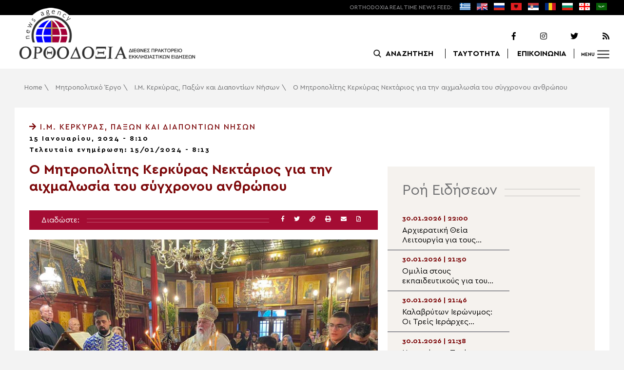

--- FILE ---
content_type: text/html; charset=UTF-8
request_url: https://www.orthodoxianewsagency.gr/mitropolitiko_ergo/%CE%B9-%CE%BC-%CE%BA%CE%B5%CF%81%CE%BA%CF%8D%CF%81%CE%B1%CF%82-%CF%80%CE%B1%CE%BE%CF%8E%CE%BD-%CE%BA%CE%B1%CE%B9-%CE%B4%CE%B9%CE%B1%CF%80%CE%BF%CE%BD%CF%84%CE%AF%CF%89%CE%BD-%CE%BD%CE%AE%CF%83%CF%89/o-mitropolitis-kerkyras-nektarios-gia-tin-aixmalosia-tou-sygxronou-anthropou/
body_size: 21991
content:
<!DOCTYPE html>
<html lang="el">
<head>
  <meta charset="UTF-8">
  <meta name="viewport" content="width=device-width, initial-scale=1.0">
  <meta http-equiv="X-UA-Compatible" content="ie=edge">
  <title>
    Ο Μητροπολίτης Κερκύρας Νεκτάριος για την αιχμαλωσία του σύγχρονου ανθρώπου - Ορθοδοξία News Agency  </title>



  <script type='application/ld+json'>
  {
    "@context":"https:\/\/schema.org",
    "@type":"Organization",
    "url":"https:\/\/www.orthodoxianewsagency.gr\/",
    "sameAs":["https:\/\/www.facebook.com\/orthodoxianewsagency","https:\/\/twitter.com\/orthodoxianewsagency"],
    "@id":"https:\/\/www.orthodoxianewsagency.gr\/#organization",
    "name":"Orthodoxia News Agency",
    "logo":"https:\/\/www.orthodoxianewsagency.gr\/wp-content\/themes\/orthodoksia\/common\/imgs\/orthodoksia_logo.png"
  }
  </script>

  <script async="async" src="https://www.googletagservices.com/tag/js/gpt.js"></script>
<script>
  var googletag = googletag || {};
  googletag.cmd = googletag.cmd || [];
</script>


  <!-- Global site tag (gtag.js) - Google Analytics -->
  <script async src="https://www.googletagmanager.com/gtag/js?id=UA-23323874-18"></script>
  <script>
    window.dataLayer = window.dataLayer || [];
    function gtag(){dataLayer.push(arguments);}
    gtag('js', new Date());
    gtag('config', 'UA-23323874-18');
  </script>



<style media="screen">
.lastart_ads > div { margin-bottom: 15px; }
.orthobillboard { text-align: center; display: flex; }
.orthobillboard > div { padding: 15px 0; margin: 15px auto; }
.patrautok_ads > div { margin: auto; }
.oikompatr_adsa {text-align: center; padding: 20px 0; }
.oikompatr_adsa > div { display: inline-block; margin: 0 10px;}
</style>
  <meta name='robots' content='index, follow, max-image-preview:large, max-snippet:-1, max-video-preview:-1' />

	<!-- This site is optimized with the Yoast SEO plugin v17.1 - https://yoast.com/wordpress/plugins/seo/ -->
	<link rel="canonical" href="https://www.orthodoxianewsagency.gr/mitropolitiko_ergo/ι-μ-κερκύρας-παξών-και-διαποντίων-νήσω/o-mitropolitis-kerkyras-nektarios-gia-tin-aixmalosia-tou-sygxronou-anthropou/" />
	<meta property="og:locale" content="el_GR" />
	<meta property="og:type" content="article" />
	<meta property="og:title" content="Ο Μητροπολίτης Κερκύρας Νεκτάριος για την αιχμαλωσία του σύγχρονου ανθρώπου - Ορθοδοξία News Agency" />
	<meta property="og:description" content="Στον Ιερό Ναό Ζωοδόχου Πηγής Κάτω Κορακιάνας λειτούργησε την Κυριακή μετά τα Φώτα 14 Ιανουαρίου 2024 ο Σεβασμιώτατος Μητροπολίτης Κερκύρας, Παξών και Διαποντίων Νήσων κ. Νεκτάριος. Στο ψαλτήρι, μεταξύ άλλων, ήταν και ο δημοτικός σύμβουλος κ. Δημήτριος Μεταλληνός. Νέοι άνθρωποι συμμετείχαν στο μυστήριο της θείας Ευχαριστίας και κοινώνησαν των αχράντων μυστηρίων , κάτι που χαροποίησε..." />
	<meta property="og:url" content="https://www.orthodoxianewsagency.gr/mitropolitiko_ergo/ι-μ-κερκύρας-παξών-και-διαποντίων-νήσω/o-mitropolitis-kerkyras-nektarios-gia-tin-aixmalosia-tou-sygxronou-anthropou/" />
	<meta property="og:site_name" content="Ορθοδοξία News Agency" />
	<meta property="article:published_time" content="2024-01-15T06:10:37+00:00" />
	<meta property="article:modified_time" content="2024-01-15T06:13:02+00:00" />
	<meta property="og:image" content="https://www.orthodoxianewsagency.gr/wp-content/uploads/2024/01/IMG-2bfb6bf09347eb5474860ec312a10d9e-V.jpg" />
	<meta property="og:image:width" content="1600" />
	<meta property="og:image:height" content="1200" />
	<meta name="twitter:card" content="summary_large_image" />
	<script type="application/ld+json" class="yoast-schema-graph">{"@context":"https://schema.org","@graph":[{"@type":"WebSite","@id":"https://www.orthodoxianewsagency.gr/#website","url":"https://www.orthodoxianewsagency.gr/","name":"\u039f\u03c1\u03b8\u03bf\u03b4\u03bf\u03be\u03af\u03b1 News Agency","description":"\u039f\u03c1\u03b8\u03bf\u03b4\u03bf\u03be\u03af\u03b1 \u03b4\u03b9\u03b5\u03b8\u03bd\u03ad\u03c2 \u03c0\u03c1\u03b1\u03ba\u03c4\u03bf\u03c1\u03b5\u03af\u03bf \u03b5\u03ba\u03ba\u03bb\u03b7\u03c3\u03b9\u03b1\u03c3\u03c4\u03b9\u03ba\u03ce\u03bd \u03b5\u03b9\u03b4\u03ae\u03c3\u03b5\u03c9\u03bd","potentialAction":[{"@type":"SearchAction","target":{"@type":"EntryPoint","urlTemplate":"https://www.orthodoxianewsagency.gr/?s={search_term_string}"},"query-input":"required name=search_term_string"}],"inLanguage":"el"},{"@type":"ImageObject","@id":"https://www.orthodoxianewsagency.gr/mitropolitiko_ergo/%ce%b9-%ce%bc-%ce%ba%ce%b5%cf%81%ce%ba%cf%8d%cf%81%ce%b1%cf%82-%cf%80%ce%b1%ce%be%cf%8e%ce%bd-%ce%ba%ce%b1%ce%b9-%ce%b4%ce%b9%ce%b1%cf%80%ce%bf%ce%bd%cf%84%ce%af%cf%89%ce%bd-%ce%bd%ce%ae%cf%83%cf%89/o-mitropolitis-kerkyras-nektarios-gia-tin-aixmalosia-tou-sygxronou-anthropou/#primaryimage","inLanguage":"el","url":"https://www.orthodoxianewsagency.gr/wp-content/uploads/2024/01/IMG-2bfb6bf09347eb5474860ec312a10d9e-V.jpg","contentUrl":"https://www.orthodoxianewsagency.gr/wp-content/uploads/2024/01/IMG-2bfb6bf09347eb5474860ec312a10d9e-V.jpg","width":1600,"height":1200},{"@type":"WebPage","@id":"https://www.orthodoxianewsagency.gr/mitropolitiko_ergo/%ce%b9-%ce%bc-%ce%ba%ce%b5%cf%81%ce%ba%cf%8d%cf%81%ce%b1%cf%82-%cf%80%ce%b1%ce%be%cf%8e%ce%bd-%ce%ba%ce%b1%ce%b9-%ce%b4%ce%b9%ce%b1%cf%80%ce%bf%ce%bd%cf%84%ce%af%cf%89%ce%bd-%ce%bd%ce%ae%cf%83%cf%89/o-mitropolitis-kerkyras-nektarios-gia-tin-aixmalosia-tou-sygxronou-anthropou/#webpage","url":"https://www.orthodoxianewsagency.gr/mitropolitiko_ergo/%ce%b9-%ce%bc-%ce%ba%ce%b5%cf%81%ce%ba%cf%8d%cf%81%ce%b1%cf%82-%cf%80%ce%b1%ce%be%cf%8e%ce%bd-%ce%ba%ce%b1%ce%b9-%ce%b4%ce%b9%ce%b1%cf%80%ce%bf%ce%bd%cf%84%ce%af%cf%89%ce%bd-%ce%bd%ce%ae%cf%83%cf%89/o-mitropolitis-kerkyras-nektarios-gia-tin-aixmalosia-tou-sygxronou-anthropou/","name":"\u039f \u039c\u03b7\u03c4\u03c1\u03bf\u03c0\u03bf\u03bb\u03af\u03c4\u03b7\u03c2 \u039a\u03b5\u03c1\u03ba\u03cd\u03c1\u03b1\u03c2 \u039d\u03b5\u03ba\u03c4\u03ac\u03c1\u03b9\u03bf\u03c2 \u03b3\u03b9\u03b1 \u03c4\u03b7\u03bd \u03b1\u03b9\u03c7\u03bc\u03b1\u03bb\u03c9\u03c3\u03af\u03b1 \u03c4\u03bf\u03c5 \u03c3\u03cd\u03b3\u03c7\u03c1\u03bf\u03bd\u03bf\u03c5 \u03b1\u03bd\u03b8\u03c1\u03ce\u03c0\u03bf\u03c5 - \u039f\u03c1\u03b8\u03bf\u03b4\u03bf\u03be\u03af\u03b1 News Agency","isPartOf":{"@id":"https://www.orthodoxianewsagency.gr/#website"},"primaryImageOfPage":{"@id":"https://www.orthodoxianewsagency.gr/mitropolitiko_ergo/%ce%b9-%ce%bc-%ce%ba%ce%b5%cf%81%ce%ba%cf%8d%cf%81%ce%b1%cf%82-%cf%80%ce%b1%ce%be%cf%8e%ce%bd-%ce%ba%ce%b1%ce%b9-%ce%b4%ce%b9%ce%b1%cf%80%ce%bf%ce%bd%cf%84%ce%af%cf%89%ce%bd-%ce%bd%ce%ae%cf%83%cf%89/o-mitropolitis-kerkyras-nektarios-gia-tin-aixmalosia-tou-sygxronou-anthropou/#primaryimage"},"datePublished":"2024-01-15T06:10:37+00:00","dateModified":"2024-01-15T06:13:02+00:00","author":{"@id":"https://www.orthodoxianewsagency.gr/#/schema/person/84efd24b4799c589a18c3ddd2f2e4c51"},"breadcrumb":{"@id":"https://www.orthodoxianewsagency.gr/mitropolitiko_ergo/%ce%b9-%ce%bc-%ce%ba%ce%b5%cf%81%ce%ba%cf%8d%cf%81%ce%b1%cf%82-%cf%80%ce%b1%ce%be%cf%8e%ce%bd-%ce%ba%ce%b1%ce%b9-%ce%b4%ce%b9%ce%b1%cf%80%ce%bf%ce%bd%cf%84%ce%af%cf%89%ce%bd-%ce%bd%ce%ae%cf%83%cf%89/o-mitropolitis-kerkyras-nektarios-gia-tin-aixmalosia-tou-sygxronou-anthropou/#breadcrumb"},"inLanguage":"el","potentialAction":[{"@type":"ReadAction","target":["https://www.orthodoxianewsagency.gr/mitropolitiko_ergo/%ce%b9-%ce%bc-%ce%ba%ce%b5%cf%81%ce%ba%cf%8d%cf%81%ce%b1%cf%82-%cf%80%ce%b1%ce%be%cf%8e%ce%bd-%ce%ba%ce%b1%ce%b9-%ce%b4%ce%b9%ce%b1%cf%80%ce%bf%ce%bd%cf%84%ce%af%cf%89%ce%bd-%ce%bd%ce%ae%cf%83%cf%89/o-mitropolitis-kerkyras-nektarios-gia-tin-aixmalosia-tou-sygxronou-anthropou/"]}]},{"@type":"BreadcrumbList","@id":"https://www.orthodoxianewsagency.gr/mitropolitiko_ergo/%ce%b9-%ce%bc-%ce%ba%ce%b5%cf%81%ce%ba%cf%8d%cf%81%ce%b1%cf%82-%cf%80%ce%b1%ce%be%cf%8e%ce%bd-%ce%ba%ce%b1%ce%b9-%ce%b4%ce%b9%ce%b1%cf%80%ce%bf%ce%bd%cf%84%ce%af%cf%89%ce%bd-%ce%bd%ce%ae%cf%83%cf%89/o-mitropolitis-kerkyras-nektarios-gia-tin-aixmalosia-tou-sygxronou-anthropou/#breadcrumb","itemListElement":[{"@type":"ListItem","position":1,"name":"Home","item":"https://www.orthodoxianewsagency.gr/"},{"@type":"ListItem","position":2,"name":"\u039c\u03b7\u03c4\u03c1\u03bf\u03c0\u03bf\u03bb\u03b9\u03c4\u03b9\u03ba\u03cc \u0388\u03c1\u03b3\u03bf","item":"https://www.orthodoxianewsagency.gr/category/mitropolitiko_ergo/"},{"@type":"ListItem","position":3,"name":"\u0399.\u039c. \u039a\u03b5\u03c1\u03ba\u03cd\u03c1\u03b1\u03c2, \u03a0\u03b1\u03be\u03ce\u03bd \u03ba\u03b1\u03b9 \u0394\u03b9\u03b1\u03c0\u03bf\u03bd\u03c4\u03af\u03c9\u03bd \u039d\u03ae\u03c3\u03c9\u03bd","item":"https://www.orthodoxianewsagency.gr/category/mitropolitiko_ergo/%ce%b9-%ce%bc-%ce%ba%ce%b5%cf%81%ce%ba%cf%8d%cf%81%ce%b1%cf%82-%cf%80%ce%b1%ce%be%cf%8e%ce%bd-%ce%ba%ce%b1%ce%b9-%ce%b4%ce%b9%ce%b1%cf%80%ce%bf%ce%bd%cf%84%ce%af%cf%89%ce%bd-%ce%bd%ce%ae%cf%83%cf%89/"},{"@type":"ListItem","position":4,"name":"\u039f \u039c\u03b7\u03c4\u03c1\u03bf\u03c0\u03bf\u03bb\u03af\u03c4\u03b7\u03c2 \u039a\u03b5\u03c1\u03ba\u03cd\u03c1\u03b1\u03c2 \u039d\u03b5\u03ba\u03c4\u03ac\u03c1\u03b9\u03bf\u03c2 \u03b3\u03b9\u03b1 \u03c4\u03b7\u03bd \u03b1\u03b9\u03c7\u03bc\u03b1\u03bb\u03c9\u03c3\u03af\u03b1 \u03c4\u03bf\u03c5 \u03c3\u03cd\u03b3\u03c7\u03c1\u03bf\u03bd\u03bf\u03c5 \u03b1\u03bd\u03b8\u03c1\u03ce\u03c0\u03bf\u03c5"}]},{"@type":"Person","@id":"https://www.orthodoxianewsagency.gr/#/schema/person/84efd24b4799c589a18c3ddd2f2e4c51","name":"nikza91","image":{"@type":"ImageObject","@id":"https://www.orthodoxianewsagency.gr/#personlogo","inLanguage":"el","url":"https://secure.gravatar.com/avatar/c73a06ec61b3e56d8827604eb8af5c8b?s=96&d=mm&r=g","contentUrl":"https://secure.gravatar.com/avatar/c73a06ec61b3e56d8827604eb8af5c8b?s=96&d=mm&r=g","caption":"nikza91"},"url":"https://www.orthodoxianewsagency.gr/author/nikza91/"}]}</script>
	<!-- / Yoast SEO plugin. -->


<link rel='dns-prefetch' href='//s.w.org' />
<link rel="alternate" type="application/rss+xml" title="Ροή Σχολίων Ο Μητροπολίτης Κερκύρας Νεκτάριος για την αιχμαλωσία του σύγχρονου ανθρώπου &raquo; Ορθοδοξία News Agency" href="https://www.orthodoxianewsagency.gr/mitropolitiko_ergo/%ce%b9-%ce%bc-%ce%ba%ce%b5%cf%81%ce%ba%cf%8d%cf%81%ce%b1%cf%82-%cf%80%ce%b1%ce%be%cf%8e%ce%bd-%ce%ba%ce%b1%ce%b9-%ce%b4%ce%b9%ce%b1%cf%80%ce%bf%ce%bd%cf%84%ce%af%cf%89%ce%bd-%ce%bd%ce%ae%cf%83%cf%89/o-mitropolitis-kerkyras-nektarios-gia-tin-aixmalosia-tou-sygxronou-anthropou/feed/" />
		<script type="text/javascript">
			window._wpemojiSettings = {"baseUrl":"https:\/\/s.w.org\/images\/core\/emoji\/13.1.0\/72x72\/","ext":".png","svgUrl":"https:\/\/s.w.org\/images\/core\/emoji\/13.1.0\/svg\/","svgExt":".svg","source":{"concatemoji":"https:\/\/www.orthodoxianewsagency.gr\/wp-includes\/js\/wp-emoji-release.min.js?ver=5.8.1"}};
			!function(e,a,t){var n,r,o,i=a.createElement("canvas"),p=i.getContext&&i.getContext("2d");function s(e,t){var a=String.fromCharCode;p.clearRect(0,0,i.width,i.height),p.fillText(a.apply(this,e),0,0);e=i.toDataURL();return p.clearRect(0,0,i.width,i.height),p.fillText(a.apply(this,t),0,0),e===i.toDataURL()}function c(e){var t=a.createElement("script");t.src=e,t.defer=t.type="text/javascript",a.getElementsByTagName("head")[0].appendChild(t)}for(o=Array("flag","emoji"),t.supports={everything:!0,everythingExceptFlag:!0},r=0;r<o.length;r++)t.supports[o[r]]=function(e){if(!p||!p.fillText)return!1;switch(p.textBaseline="top",p.font="600 32px Arial",e){case"flag":return s([127987,65039,8205,9895,65039],[127987,65039,8203,9895,65039])?!1:!s([55356,56826,55356,56819],[55356,56826,8203,55356,56819])&&!s([55356,57332,56128,56423,56128,56418,56128,56421,56128,56430,56128,56423,56128,56447],[55356,57332,8203,56128,56423,8203,56128,56418,8203,56128,56421,8203,56128,56430,8203,56128,56423,8203,56128,56447]);case"emoji":return!s([10084,65039,8205,55357,56613],[10084,65039,8203,55357,56613])}return!1}(o[r]),t.supports.everything=t.supports.everything&&t.supports[o[r]],"flag"!==o[r]&&(t.supports.everythingExceptFlag=t.supports.everythingExceptFlag&&t.supports[o[r]]);t.supports.everythingExceptFlag=t.supports.everythingExceptFlag&&!t.supports.flag,t.DOMReady=!1,t.readyCallback=function(){t.DOMReady=!0},t.supports.everything||(n=function(){t.readyCallback()},a.addEventListener?(a.addEventListener("DOMContentLoaded",n,!1),e.addEventListener("load",n,!1)):(e.attachEvent("onload",n),a.attachEvent("onreadystatechange",function(){"complete"===a.readyState&&t.readyCallback()})),(n=t.source||{}).concatemoji?c(n.concatemoji):n.wpemoji&&n.twemoji&&(c(n.twemoji),c(n.wpemoji)))}(window,document,window._wpemojiSettings);
		</script>
		<style type="text/css">
img.wp-smiley,
img.emoji {
	display: inline !important;
	border: none !important;
	box-shadow: none !important;
	height: 1em !important;
	width: 1em !important;
	margin: 0 .07em !important;
	vertical-align: -0.1em !important;
	background: none !important;
	padding: 0 !important;
}
</style>
	<link rel='stylesheet' id='wp-block-library-css'  href='https://www.orthodoxianewsagency.gr/wp-includes/css/dist/block-library/style.min.css?ver=5.8.1' type='text/css' media='all' />
<link rel='stylesheet' id='contact-form-7-css'  href='https://www.orthodoxianewsagency.gr/wp-content/plugins/contact-form-7/includes/css/styles.css?ver=5.4.2' type='text/css' media='all' />
<link rel='stylesheet' id='wp-polls-css'  href='https://www.orthodoxianewsagency.gr/wp-content/plugins/wp-polls/polls-css.css?ver=2.75.6' type='text/css' media='all' />
<style id='wp-polls-inline-css' type='text/css'>
.wp-polls .pollbar {
	margin: 1px;
	font-size: 6px;
	line-height: 8px;
	height: 8px;
	background-image: url('https://www.orthodoxianewsagency.gr/wp-content/plugins/wp-polls/images/default/pollbg.gif');
	border: 1px solid #c8c8c8;
}

</style>
<link rel='stylesheet' id='default-style-css'  href='https://www.orthodoxianewsagency.gr/wp-content/themes/orthodoksia/style.css?ver=6.0.12' type='text/css' media='all' />
<link rel='stylesheet' id='mobile-css-css'  href='https://www.orthodoxianewsagency.gr/wp-content/themes/orthodoksia/common/css/mobile.css?ver=6.0.1' type='text/css' media='all' />
<link rel='stylesheet' id='mmenu-css-css'  href='https://www.orthodoxianewsagency.gr/wp-content/themes/orthodoksia/common/mmenu/jquery.mmenu.css?ver=5.8.1' type='text/css' media='all' />
<link rel='stylesheet' id='mmenu-pos-css-css'  href='https://www.orthodoxianewsagency.gr/wp-content/themes/orthodoksia/common/mmenu/jquery.mmenu.positioning.css?ver=5.8.1' type='text/css' media='all' />
<link rel='stylesheet' id='slick-slider-css-css'  href='https://www.orthodoxianewsagency.gr/wp-content/themes/orthodoksia/common/slick/slick.css?ver=5.8.1' type='text/css' media='all' />
<link rel='stylesheet' id='fontawesome-css-css'  href='https://www.orthodoxianewsagency.gr/wp-content/themes/orthodoksia/common/fontawesome/css/fontawesome-all.min.css?ver=5.8.1' type='text/css' media='all' />
<script type='text/javascript' src='https://www.orthodoxianewsagency.gr/wp-includes/js/jquery/jquery.min.js?ver=3.6.0' id='jquery-core-js'></script>
<script type='text/javascript' src='https://www.orthodoxianewsagency.gr/wp-includes/js/jquery/jquery-migrate.min.js?ver=3.3.2' id='jquery-migrate-js'></script>
<script type='text/javascript' src='https://www.orthodoxianewsagency.gr/wp-content/themes/orthodoksia/common/javascript/jquery-1.11.0.min.js?ver=1.0.0' id='jquery-js-js'></script>
<script type='text/javascript' src='https://www.orthodoxianewsagency.gr/wp-content/themes/orthodoksia/common/javascript/lazyload.min.js?ver=1.0.0' id='lazyload-js-js'></script>
<script type='text/javascript' src='https://www.orthodoxianewsagency.gr/wp-content/themes/orthodoksia/common/javascript/scripts.js?ver=1.0.0' id='scripts-js-js'></script>
<link rel="https://api.w.org/" href="https://www.orthodoxianewsagency.gr/wp-json/" /><link rel="alternate" type="application/json" href="https://www.orthodoxianewsagency.gr/wp-json/wp/v2/posts/993640" /><link rel="EditURI" type="application/rsd+xml" title="RSD" href="https://www.orthodoxianewsagency.gr/xmlrpc.php?rsd" />
<link rel="wlwmanifest" type="application/wlwmanifest+xml" href="https://www.orthodoxianewsagency.gr/wp-includes/wlwmanifest.xml" /> 
<meta name="generator" content="WordPress 5.8.1" />
<link rel='shortlink' href='https://www.orthodoxianewsagency.gr/?p=993640' />
<link rel="alternate" type="application/json+oembed" href="https://www.orthodoxianewsagency.gr/wp-json/oembed/1.0/embed?url=https%3A%2F%2Fwww.orthodoxianewsagency.gr%2Fmitropolitiko_ergo%2F%25ce%25b9-%25ce%25bc-%25ce%25ba%25ce%25b5%25cf%2581%25ce%25ba%25cf%258d%25cf%2581%25ce%25b1%25cf%2582-%25cf%2580%25ce%25b1%25ce%25be%25cf%258e%25ce%25bd-%25ce%25ba%25ce%25b1%25ce%25b9-%25ce%25b4%25ce%25b9%25ce%25b1%25cf%2580%25ce%25bf%25ce%25bd%25cf%2584%25ce%25af%25cf%2589%25ce%25bd-%25ce%25bd%25ce%25ae%25cf%2583%25cf%2589%2Fo-mitropolitis-kerkyras-nektarios-gia-tin-aixmalosia-tou-sygxronou-anthropou%2F" />
<link rel="alternate" type="text/xml+oembed" href="https://www.orthodoxianewsagency.gr/wp-json/oembed/1.0/embed?url=https%3A%2F%2Fwww.orthodoxianewsagency.gr%2Fmitropolitiko_ergo%2F%25ce%25b9-%25ce%25bc-%25ce%25ba%25ce%25b5%25cf%2581%25ce%25ba%25cf%258d%25cf%2581%25ce%25b1%25cf%2582-%25cf%2580%25ce%25b1%25ce%25be%25cf%258e%25ce%25bd-%25ce%25ba%25ce%25b1%25ce%25b9-%25ce%25b4%25ce%25b9%25ce%25b1%25cf%2580%25ce%25bf%25ce%25bd%25cf%2584%25ce%25af%25cf%2589%25ce%25bd-%25ce%25bd%25ce%25ae%25cf%2583%25cf%2589%2Fo-mitropolitis-kerkyras-nektarios-gia-tin-aixmalosia-tou-sygxronou-anthropou%2F&#038;format=xml" />

        <style>
            .wuc-overlay{ background-image: url('https://www.orthodoxianewsagency.gr/wp-content/themes/orthodoksia/common/imgs/under_constr.jpg'); }
            #wuc-wrapper #wuc-box h2.title,
            #wuc-box .subtitle,
            #defaultCountdown,
            #defaultCountdown span{ color: #fff }
        </style>
        <link rel="amphtml" href="https://www.orthodoxianewsagency.gr/mitropolitiko_ergo/%CE%B9-%CE%BC-%CE%BA%CE%B5%CF%81%CE%BA%CF%8D%CF%81%CE%B1%CF%82-%CF%80%CE%B1%CE%BE%CF%8E%CE%BD-%CE%BA%CE%B1%CE%B9-%CE%B4%CE%B9%CE%B1%CF%80%CE%BF%CE%BD%CF%84%CE%AF%CF%89%CE%BD-%CE%BD%CE%AE%CF%83%CF%89/o-mitropolitis-kerkyras-nektarios-gia-tin-aixmalosia-tou-sygxronou-anthropou/?amp=1">  <script>
    googletag.cmd.push(function() {

      var billboard = googletag.sizeMapping()
        .addSize([768, 0], [[728,90]])
        .addSize([0, 0], [])
        .build();

      var mobile = googletag.sizeMapping()
        .addSize([320, 0], [[336, 280]])
        .addSize([0, 0], [])
        .build();

      var mobileb = googletag.sizeMapping()
        .addSize([500, 0], [])
        .addSize([0, 0], [[300, 250]])
        .build();



      googletag.defineSlot('/184983928/Orthodoxia__Category__728x90_A', [728, 90], 'div-gpt-ad-1542124287461-0').defineSizeMapping(billboard).addService(googletag.pubads());
  
      googletag.defineSlot('/184983928/Orthodoxia__Foreign_News__728x90_A', [728, 90], 'div-gpt-ad-1542124327734-0').defineSizeMapping(billboard).addService(googletag.pubads());
  
      googletag.defineSlot('/184983928/Orthodoxia__Article__336x280_A', [336, 280], 'div-gpt-ad-1542123928771-0').defineSizeMapping(mobile).addService(googletag.pubads());
    googletag.defineSlot('/184983928/Orthodoxia__Article__336x280_B', [336, 280], 'div-gpt-ad-1542124040899-0').defineSizeMapping(mobile).addService(googletag.pubads());
    googletag.defineSlot('/184983928/Orthodoxia__Article__728x90_A', [728, 90], 'div-gpt-ad-1542124099028-0').defineSizeMapping(billboard).addService(googletag.pubads());

    googletag.defineSlot('/184983928/Orthodoxia__Homepage__300x250_A', [300, 250], 'div-gpt-ad-1542125164213-0-1').defineSizeMapping(mobileb).addService(googletag.pubads());
  
        googletag.pubads().enableSingleRequest();
      googletag.pubads().collapseEmptyDivs();
      googletag.enableServices();
    });
  </script>

</head>
<body class="post-template-default single single-post postid-993640 single-format-standard">
<div class="pageconteiner">
  <div class="prehead_out">
    <div class="prehead_in sitegrid">
      <span></span>
      <span class="head_feeds_red"><span class="mobile_not">ORTHODOXIA</span> REAL TIME NEWS FEED:</span>
      <ul id="prehead_feeds_menu_id" class="prehead_feeds_menu"><li id="menu-item-235703" class="menu-item menu-item-type-custom menu-item-object-custom menu-item-home menu-item-235703"><a href="https://www.orthodoxianewsagency.gr/"><img src="https://www.orthodoxianewsagency.gr/wp-content/uploads/2020/04/greek-flag.png" class="menu-flag-icon" title="Greek"></a></li>
<li id="menu-item-34" class="menu-item menu-item-type-taxonomy menu-item-object-foreignnewscats menu-item-34"><a href="https://www.orthodoxianewsagency.gr/foreignnewscats/english/"><img src="https://www.orthodoxianewsagency.gr/wp-content/uploads/2019/02/usuk.png" class="menu-flag-icon" title="English"></a></li>
<li id="menu-item-35" class="menu-item menu-item-type-taxonomy menu-item-object-foreignnewscats menu-item-35"><a href="https://www.orthodoxianewsagency.gr/foreignnewscats/russian/"><img src="https://www.orthodoxianewsagency.gr/wp-content/uploads/2019/02/russian.png" class="menu-flag-icon" title="Russian"></a></li>
<li id="menu-item-62" class="menu-item menu-item-type-taxonomy menu-item-object-foreignnewscats menu-item-62"><a href="https://www.orthodoxianewsagency.gr/foreignnewscats/albanian/"><img src="https://www.orthodoxianewsagency.gr/wp-content/uploads/2019/02/albanian.png" class="menu-flag-icon" title="Albanian"></a></li>
<li id="menu-item-36" class="menu-item menu-item-type-taxonomy menu-item-object-foreignnewscats menu-item-36"><a href="https://www.orthodoxianewsagency.gr/foreignnewscats/serbian/"><img src="https://www.orthodoxianewsagency.gr/wp-content/uploads/2019/02/serbian.png" class="menu-flag-icon" title="Serbian"></a></li>
<li id="menu-item-37" class="menu-item menu-item-type-taxonomy menu-item-object-foreignnewscats menu-item-37"><a href="https://www.orthodoxianewsagency.gr/foreignnewscats/romanian/"><img src="https://www.orthodoxianewsagency.gr/wp-content/uploads/2019/02/romanian.png" class="menu-flag-icon" title="Romanian"></a></li>
<li id="menu-item-38" class="menu-item menu-item-type-taxonomy menu-item-object-foreignnewscats menu-item-38"><a href="https://www.orthodoxianewsagency.gr/foreignnewscats/bulgarian/"><img src="https://www.orthodoxianewsagency.gr/wp-content/uploads/2019/02/bulgarian.png" class="menu-flag-icon" title="Bulgarian"></a></li>
<li id="menu-item-39" class="menu-item menu-item-type-taxonomy menu-item-object-foreignnewscats menu-item-39"><a href="https://www.orthodoxianewsagency.gr/foreignnewscats/georgian/"><img src="https://www.orthodoxianewsagency.gr/wp-content/uploads/2019/02/georgian.png" class="menu-flag-icon" title="Georgian"></a></li>
<li id="menu-item-10752" class="menu-item menu-item-type-custom menu-item-object-custom menu-item-10752"><a href="/foreignnewscats/arabic/"><img src="https://www.orthodoxianewsagency.gr/wp-content/uploads/2019/02/arabic.png" class="menu-flag-icon" title="Arabic"></a></li>
</ul>      <div class="mobile_news_selector_new">
        <div class="mnsn_btn" onclick="openLang(this)">Select Language</div>
        <div class="mnsn_selectors" id="mnsn_selectors_id">
          <a href="https://www.orthodoxianewsagency.gr/"><img src="https://www.orthodoxianewsagency.gr/wp-content/uploads/2020/04/greek-flag.png"></a><a href="https://www.orthodoxianewsagency.gr/foreignnewscats/english/"><img src="https://www.orthodoxianewsagency.gr/wp-content/uploads/2019/02/usuk.png"></a><a href="https://www.orthodoxianewsagency.gr/foreignnewscats/russian/"><img src="https://www.orthodoxianewsagency.gr/wp-content/uploads/2019/02/russian.png"></a><a href="https://www.orthodoxianewsagency.gr/foreignnewscats/albanian/"><img src="https://www.orthodoxianewsagency.gr/wp-content/uploads/2019/02/albanian.png"></a><a href="https://www.orthodoxianewsagency.gr/foreignnewscats/serbian/"><img src="https://www.orthodoxianewsagency.gr/wp-content/uploads/2019/02/serbian.png"></a><a href="https://www.orthodoxianewsagency.gr/foreignnewscats/romanian/"><img src="https://www.orthodoxianewsagency.gr/wp-content/uploads/2019/02/romanian.png"></a><a href="https://www.orthodoxianewsagency.gr/foreignnewscats/bulgarian/"><img src="https://www.orthodoxianewsagency.gr/wp-content/uploads/2019/02/bulgarian.png"></a><a href="https://www.orthodoxianewsagency.gr/foreignnewscats/georgian/"><img src="https://www.orthodoxianewsagency.gr/wp-content/uploads/2019/02/georgian.png"></a><a href="/foreignnewscats/arabic/"><img src="https://www.orthodoxianewsagency.gr/wp-content/uploads/2019/02/arabic.png"></a>        </div>
      </div>

      <script>
        function openLang(ele) {
          var mnsn_selectors_id = document.getElementById('mnsn_selectors_id');
          mnsn_selectors_id.classList.toggle('show')
          if (mnsn_selectors_id.classList.contains('show')){
            ele.innerHTML = "Close Language";
          } else {
            ele.innerHTML = "Select Language";
          }
        }

      </script>
      <style media="screen">
        .mobile_news_selector_new { position: relative; display: none;}
        .mnsn_btn { padding-left: 10px; }
        .mnsn_selectors { position: absolute; z-index: 9; background-color: #fff; width: 100px;padding: 5px 0; display: none;}
        .mnsn_selectors.show {display: block;}
        .mnsn_selectors > a { display: block; text-align: center; padding: 5px 0; }
        .mnsn_selectors > a > img { width: 28px; }
        .mnsn_selectors { position: absolute; z-index: 9; background-color: #fff; width: 100px; padding: 5px 0; top: calc(100% + 8px); border: 1px solid #000; }
        @media (max-width: 767px) {
          .mobile_news_selector_new { display: block;}
        }
      </style>
          </div>
  </div>

  <div class="head_out">
    <div class="head_in sitegrid">
      <a class="head_logo" href="/"></a>
      <div class="head_logo_right">
        <div class="head_logo_right_in">
        <div class="head_social">
          <a href="https://www.facebook.com/orthodoxianewsagency" target="_blank" title="Facebook"><i class="fab fa-facebook-f"></i></a>
          <a href="https://www.instagram.com/orthodoxianewsagency" target="_blank" title="Instagram"><i class="fab fa-instagram"></i></a>
          <a href="https://twitter.com/orthodoxianews1" target="_blank" title="Twitter"><i class="fab fa-twitter"></i></a>
          <a href="/feed/" target="_blank" title="RSS Feed"><i class="fas fa-rss"></i></a>
        </div>
        <div class="head_menu">
                    <div class="head_menu_empty">
                      </div>
          <div class="head_menu_search" >
             <button onclick="openSearch()"><span class="mobile_not">ΑΝΑΖΗΤΗΣΗ</span></button>
          </div>
          <div class="head_menu_taytotita"><a href="/taytotita/">ΤΑΥΤΟΤΗΤΑ</a></div>
          <div class="head_menu_epikoinonia"><a href="/contact/">ΕΠΙΚΟΙΝΩΝΙΑ</a></div>
          <div class="head_menu_menubtn" id="mymenubtn"><span class="mobile_not">MENU</span></div>
        </div>
      </div>
      </div>


    </div>
  </div>
<form role="search" method="get" id="searchform_key" class="searchform_key" action="/">
  <div class="searchmen" id="searchmendiv">
    <div class="searchmen_in sitegrid">
      <div class="search-field-div">
        <i class="fas fa-search"></i>
        <input type="text" value="" name="s" id="searchid" placeholder="Αναζήτηση με λέξεις κλειδιά">
      </div>

      <div class="date-div">
        <i class="fas fa-table"></i>
        <input type="date" id="sdatee">
      </div>

      <div>
        <button onclick="onSelectDate()">Αναζήτηση</button>
      </div>
    </div>
  </div>
    </form>
  <div>
  </div>

  <div class="prehead_mobile">
    <a href="/personal-news-alert/" class="preheadm_newsalarm">PERSONAL NEWS ALARM</a>
    <a href="#" class="preheadm_register">ΕΓΓΡΑΦΗ</a>
  </div>


  <script>
    function openSearch() {
      document.getElementById('searchmendiv').classList.toggle('open');
      document.getElementById('s').value = "";
    }

    function onSelectDate() {
      if (document.getElementById('sdatee').value != ""){
        document.getElementById('searchid').value = document.getElementById('searchid').value + " " + document.getElementById('sdatee').value;
      }
    }

  </script>
    <article id="article" class="hentry">
    <div class="breadcrumb sitegrid" typeof="BreadcrumbList" vocab="https://schema.org/"><span><span><a href="https://www.orthodoxianewsagency.gr/">Home</a> \ <span><a href="https://www.orthodoxianewsagency.gr/category/mitropolitiko_ergo/">Μητροπολιτικό Έργο</a> \ <span><a href="https://www.orthodoxianewsagency.gr/category/mitropolitiko_ergo/%ce%b9-%ce%bc-%ce%ba%ce%b5%cf%81%ce%ba%cf%8d%cf%81%ce%b1%cf%82-%cf%80%ce%b1%ce%be%cf%8e%ce%bd-%ce%ba%ce%b1%ce%b9-%ce%b4%ce%b9%ce%b1%cf%80%ce%bf%ce%bd%cf%84%ce%af%cf%89%ce%bd-%ce%bd%ce%ae%cf%83%cf%89/">Ι.Μ. Κερκύρας, Παξών και Διαποντίων Νήσων</a> \ <span class="breadcrumb_last" aria-current="page">Ο Μητροπολίτης Κερκύρας Νεκτάριος για την αιχμαλωσία του σύγχρονου ανθρώπου</span></span></span></span></span></div>
      <div>
      </div>
      <div class="articont sitegrid postcontent" itemscope itemtype="https://schema.org/NewsArticle">
        <meta itemprop="mainEntityOfPage" content="https://www.orthodoxianewsagency.gr/mitropolitiko_ergo/%ce%b9-%ce%bc-%ce%ba%ce%b5%cf%81%ce%ba%cf%8d%cf%81%ce%b1%cf%82-%cf%80%ce%b1%ce%be%cf%8e%ce%bd-%ce%ba%ce%b1%ce%b9-%ce%b4%ce%b9%ce%b1%cf%80%ce%bf%ce%bd%cf%84%ce%af%cf%89%ce%bd-%ce%bd%ce%ae%cf%83%cf%89/o-mitropolitis-kerkyras-nektarios-gia-tin-aixmalosia-tou-sygxronou-anthropou/">
        <meta itemprop="headline" content="Ο Μητροπολίτης Κερκύρας Νεκτάριος για την αιχμαλωσία του σύγχρονου ανθρώπου">
        <meta itemprop="description" content="Στον Ιερό Ναό Ζωοδόχου Πηγής Κάτω Κορακιάνας λειτούργησε την Κυριακή μετά τα Φώτα 14 Ιανουαρίου 2024 ο Σεβασμιώτατος Μητροπολίτης Κερκύρας, Παξών και Διαποντίων Νήσων κ. Νεκτάριος. Στο ψαλτήρι, μεταξύ άλλων, ήταν και ο δημοτικός σύμβουλος κ. Δημήτριος Μεταλληνός. Νέοι άνθρωποι συμμετείχαν στο μυστήριο της θείας Ευχαριστίας και κοινώνησαν των αχράντων μυστηρίων , κάτι που χαροποίησε...">
        <meta itemprop="datePublished" class="published" content="15/01/2024">
        <meta itemprop="dateModified" class="updated" content="15/01/2024">
        <meta itemprop="author" content="Orthodoxia News Agency Team">
        <div itemprop="publisher" itemscope itemtype="https://schema.org/Organization">
        <meta itemprop="name" content="Orthodoxia News Agency">
        <div itemprop="logo" itemscope itemtype="https://schema.org/ImageObject">
        <meta itemprop="url" content="https://www.orthodoxianewsagency.gr/wp-content/themes/orthodoksia/common/imgs/orthodoksia_logo.png">
        </div>
        </div>
        <div class="articont_in">

          <div style="display:none;">
            <span class="published">15/01/2024</span>
            <span class="updated">15/01/2024</span>
            <span class="summary">Στον Ιερό Ναό Ζωοδόχου Πηγής Κάτω Κορακιάνας λειτούργησε την Κυριακή μετά τα Φώτα 14 Ιανουαρίου 2024 ο Σεβασμιώτατος Μητροπολίτης Κερκύρας, Παξών και Διαποντίων Νήσων κ. Νεκτάριος. Στο ψαλτήρι, μεταξύ άλλων, ήταν και ο δημοτικός σύμβουλος κ. Δημήτριος Μεταλληνός. Νέοι άνθρωποι συμμετείχαν στο μυστήριο της θείας Ευχαριστίας και κοινώνησαν των αχράντων μυστηρίων , κάτι που χαροποίησε...</span>
          </div>

          <div class="articont_cat">
                        <a href="https://www.orthodoxianewsagency.gr/category/mitropolitiko_ergo/%ce%b9-%ce%bc-%ce%ba%ce%b5%cf%81%ce%ba%cf%8d%cf%81%ce%b1%cf%82-%cf%80%ce%b1%ce%be%cf%8e%ce%bd-%ce%ba%ce%b1%ce%b9-%ce%b4%ce%b9%ce%b1%cf%80%ce%bf%ce%bd%cf%84%ce%af%cf%89%ce%bd-%ce%bd%ce%ae%cf%83%cf%89/ ">
              <i class="fas fa-arrow-right"></i>  Ι.Μ. Κερκύρας, Παξών και Διαποντίων Νήσων            </a>
            </div>


          <div class="articont_date">15 Ιανουαρίου, 2024 - 8:10</div>
                      <div class="articont_date" style="margin: -10px 0 5px;">Τελευταία ενημέρωση: 15/01/2024 - 8:13</div>
          
          <div class="articont_boxes">
            <div class="articont_con">
              <h1 class="articont_con_title entry-title">Ο Μητροπολίτης Κερκύρας Νεκτάριος για την αιχμαλωσία του σύγχρονου ανθρώπου</h1>
              <div class="articont_con_share">
                <span>Διαδώστε: </span>
                <span></span>
                <div class="sharebuttons">
                  <a title="Facebook" href="javascript:fbs_click('https://www.orthodoxianewsagency.gr/mitropolitiko_ergo/%ce%b9-%ce%bc-%ce%ba%ce%b5%cf%81%ce%ba%cf%8d%cf%81%ce%b1%cf%82-%cf%80%ce%b1%ce%be%cf%8e%ce%bd-%ce%ba%ce%b1%ce%b9-%ce%b4%ce%b9%ce%b1%cf%80%ce%bf%ce%bd%cf%84%ce%af%cf%89%ce%bd-%ce%bd%ce%ae%cf%83%cf%89/o-mitropolitis-kerkyras-nektarios-gia-tin-aixmalosia-tou-sygxronou-anthropou/', 'Ο Μητροπολίτης Κερκύρας Νεκτάριος για την αιχμαλωσία του σύγχρονου ανθρώπου');"><i class="fab fa-facebook-f"></i></a>
                  <a title="Twitter" href="javascript:twitters('https://www.orthodoxianewsagency.gr/mitropolitiko_ergo/%ce%b9-%ce%bc-%ce%ba%ce%b5%cf%81%ce%ba%cf%8d%cf%81%ce%b1%cf%82-%cf%80%ce%b1%ce%be%cf%8e%ce%bd-%ce%ba%ce%b1%ce%b9-%ce%b4%ce%b9%ce%b1%cf%80%ce%bf%ce%bd%cf%84%ce%af%cf%89%ce%bd-%ce%bd%ce%ae%cf%83%cf%89/o-mitropolitis-kerkyras-nektarios-gia-tin-aixmalosia-tou-sygxronou-anthropou/', 'Ο Μητροπολίτης Κερκύρας Νεκτάριος για την αιχμαλωσία του σύγχρονου ανθρώπου');"><i class="fab fa-twitter"></i></a>
                  <a title="Copy Link" href="javascript:copyToClipboard('https://www.orthodoxianewsagency.gr/mitropolitiko_ergo/%ce%b9-%ce%bc-%ce%ba%ce%b5%cf%81%ce%ba%cf%8d%cf%81%ce%b1%cf%82-%cf%80%ce%b1%ce%be%cf%8e%ce%bd-%ce%ba%ce%b1%ce%b9-%ce%b4%ce%b9%ce%b1%cf%80%ce%bf%ce%bd%cf%84%ce%af%cf%89%ce%bd-%ce%bd%ce%ae%cf%83%cf%89/o-mitropolitis-kerkyras-nektarios-gia-tin-aixmalosia-tou-sygxronou-anthropou/');"><i class="fas fa-link"></i></a>
                  <a title="Print" href="javascript:window.print();"><i class="fas fa-print"></i></a>
                  <a title="Email" href="javascript:sentEmailModal();"><i class="fas fa-envelope"></i></a>
                  <a title="Create PDF" rel="nofollow" target="_blank" href="/pdf.php?id=993640"><i class="far fa-file-pdf"></i></a>
                </div>
                <div class="addthis_inline_share_toolbox"></div>
              </div>
              <div class="articont_con_img">
                <img itemprop="image" src="https://www.orthodoxianewsagency.gr/wp-content/uploads/2024/01/IMG-2bfb6bf09347eb5474860ec312a10d9e-V-1024x768.jpg" alt="Ο Μητροπολίτης Κερκύρας Νεκτάριος για την αιχμαλωσία του σύγχρονου ανθρώπου">
              </div>
              <div class="articont_con_content" itemprop="articleBody"><h3><em>Στον Ιερό Ναό Ζωοδόχου Πηγής Κάτω Κορακιάνας λειτούργησε την Κυριακή μετά τα Φώτα 14 Ιανουαρίου 2024 ο Σεβασμιώτατος Μητροπολίτης Κερκύρας, Παξών και Διαποντίων Νήσων κ. Νεκτάριος.</em></h3>
<p>Στο ψαλτήρι, μεταξύ άλλων, ήταν και ο δημοτικός σύμβουλος κ. Δημήτριος Μεταλληνός. Νέοι άνθρωποι συμμετείχαν στο μυστήριο της θείας Ευχαριστίας και κοινώνησαν των αχράντων μυστηρίων , κάτι που χαροποίησε ιδιαίτερα τον Σεβασμιώτατο, ο οποίος επεσήμανε, ότι παρότι η Κέρκυρα υφίσταται έντονες τις επιδράσεις του πολυπολιτισμικού πνεύματος της εποχής, εντούτοις υπάρχουν εκείνοι που μένουν πιστοί στην Εκκλησία και αυτό είναι παρήγορο.</p>
<p><img loading="lazy" class="alignnone size-medium wp-image-993642" src="https://www.orthodoxianewsagency.gr/wp-content/uploads/2024/01/IMG-aa1ddba3809390d40d0a3f35cd927ec2-V-450x600.jpg" alt="" width="450" height="600" srcset="https://www.orthodoxianewsagency.gr/wp-content/uploads/2024/01/IMG-aa1ddba3809390d40d0a3f35cd927ec2-V-450x600.jpg 450w, https://www.orthodoxianewsagency.gr/wp-content/uploads/2024/01/IMG-aa1ddba3809390d40d0a3f35cd927ec2-V-768x1024.jpg 768w, https://www.orthodoxianewsagency.gr/wp-content/uploads/2024/01/IMG-aa1ddba3809390d40d0a3f35cd927ec2-V-225x300.jpg 225w, https://www.orthodoxianewsagency.gr/wp-content/uploads/2024/01/IMG-aa1ddba3809390d40d0a3f35cd927ec2-V-1152x1536.jpg 1152w, https://www.orthodoxianewsagency.gr/wp-content/uploads/2024/01/IMG-aa1ddba3809390d40d0a3f35cd927ec2-V.jpg 1200w" sizes="(max-width: 450px) 100vw, 450px" /></p>
<h3>Η αιχμαλωσία του σύγχρονου ανθρώπου</h3>
<p>Στο κήρυγμά του προς τους πιστούς ο κ. Νεκτάριος στάθηκε στο αποστολικό ανάγνωσμα της ημέρας και στη φράση « αναβάς εις ύψος ηχμαλώτευσεν αιχμαλωσίαν». Ο Κύριός μας κατέβηκε στη γη, δίδαξε στους ανθρώπους την οδό της σωτηρίας, ανέβηκε στον σταυρό και αιχμαλώτισε το κακό και τον διάβολο που ταλαιπωρεί πνευματικά τους ανθρώπους. Κατέβηκε στον Άδη και εκεί απελευθέρωσε τους αιχμαλώτους από τη φθορά και τον θάνατο. Δεν ανέβηκε στον ουρανό μόνος Του, αλλά πήρε μαζί Του όσους πίστεψαν σ’ Εκείνον και αποδέχτηκαν τη χάρη του Θεού.</p>
<p>Σήμερα οι άνθρωποι είμαστε και πάλι αιχμαλωτισμένοι από τον πειρασμό. Αποσκιρτήσαμε από τον Θεό, ο Οποίος μάς έδειξε και μας δείχνει την αγάπη Του. Λέμε στον Θεό, όπως αναφέρει στο βιβλίο του Ιώβ της Παλαιάς Διαθήκης: «απόστα απ’ εμού, οδούς σου ειδέναι ου βούλομαι». «Απομακρύνσου από εμένα, διότι δεν θέλω να γνωρίζω τους δρόμους που εσύ χαράσσεις». Ο σύγχρονος άνθρωπος είναι αιχμαλωτισμένος στον εαυτό του, διότι από τη στιγμή που απεμπολεί την αγάπη του Θεού κλείνεται στο εγώ του, εργάζεται για τη δόξα του, εργάζεται για την φιλήδονη ικανοποίηση σε σημείο ώστε να προβάλουμε την αμαρτία και το αφύσικον ως φυσικές καταστάσεις. Η χάρις του Θεού, εφόσον δεν την δεχόμαστε, μας εγκαταλείπει.</p>
<p><img loading="lazy" class="alignnone size-medium wp-image-993648" src="https://www.orthodoxianewsagency.gr/wp-content/uploads/2024/01/IMG-42b14d96e8d0078f946a46a0d99c40e3-V-600x450.jpg" alt="" width="600" height="450" srcset="https://www.orthodoxianewsagency.gr/wp-content/uploads/2024/01/IMG-42b14d96e8d0078f946a46a0d99c40e3-V-600x450.jpg 600w, https://www.orthodoxianewsagency.gr/wp-content/uploads/2024/01/IMG-42b14d96e8d0078f946a46a0d99c40e3-V-1024x768.jpg 1024w, https://www.orthodoxianewsagency.gr/wp-content/uploads/2024/01/IMG-42b14d96e8d0078f946a46a0d99c40e3-V-300x225.jpg 300w, https://www.orthodoxianewsagency.gr/wp-content/uploads/2024/01/IMG-42b14d96e8d0078f946a46a0d99c40e3-V-768x576.jpg 768w, https://www.orthodoxianewsagency.gr/wp-content/uploads/2024/01/IMG-42b14d96e8d0078f946a46a0d99c40e3-V-1536x1152.jpg 1536w, https://www.orthodoxianewsagency.gr/wp-content/uploads/2024/01/IMG-42b14d96e8d0078f946a46a0d99c40e3-V.jpg 1600w" sizes="(max-width: 600px) 100vw, 600px" /></p>
<h3>Χωρίς Θεό τα πάντα επιτρέπονται</h3>
<p>Η αιχμαλωσία αυτή όμως δεν περιορίζεται στην πατρίδα μας, αλλά και σε παγκόσμια κατάσταση, η αμαρτία και η φθορά συνδέονται με τα ίδια και χειρότερα φαινόμενα, όπως βλέπουμε ιδιαιτέρως στις πολεμικές συρράξεις, στην σκληροκαρδία των ηγετών, οι οποίοι αφήνουν να εξολοθρεύονται και τα νήπια, ιδίως στην Μέση Ανατολή, δείχνοντας με τις επιθέσεις στον άμαχο πληθυσμό τα θηριώδη ένστικτα. Χωρίς Θεό τα πάντα επιτρέπονται.</p>
<p>Ο Θεός στην παλαιά Διαθήκη, στην εποχή του Νόμου, για να μετανοήσουν οι άνθρωποι, άφησε να γίνουν καταστροφές, για να αλλάξουν οι άνθρωποι. Σήμερα, επειδή ζούμε στην εποχή της χάριτος η φιλανθρωπία του Θεού έρχεται και παρακαλεί όλους μας για μετάνοια. Αυτό επαναλαμβάνεται καθημερινά ως προτροπή στον καθέναν μας. Διότι ο Ίδιος ο Κύριος γνωρίζει ότι δεν ηχρειώθησαν οι πάντες, αλλά υπάρχουν άνθρωποι που έχουν φόβο Θεού και ισχύει και ό,τι περιγράφει η παραβολή των ζιζανίων. Οι άνθρωποι που πιστεύουν θα ζούνε σε έναν κόσμο όπου θα συναυξάνει το κακό, μέχρις ότου έρθει η ώρα του θερισμού. προκειμένου να δώσει τη δυνατότητα στους ανθρώπους που Τον αγαπούν, να αντέξουν</p>
<p>Το καθήκον μας λοιπόν είναι να πορευθούμε με μετάνοια και αγάπη για να μην παροργίζουμε τον Θεό και Εκείνος θα βοηθά εν τη Εκκλησία να αντέχουμε, κατέληξε τον λόγο του ο κ. Νεκτάριος.</p>
<p><img loading="lazy" class="alignnone size-medium wp-image-993646" src="https://www.orthodoxianewsagency.gr/wp-content/uploads/2024/01/IMG-fda6f5a2f8f4f4f82113a385ea704398-V-450x600.jpg" alt="" width="450" height="600" srcset="https://www.orthodoxianewsagency.gr/wp-content/uploads/2024/01/IMG-fda6f5a2f8f4f4f82113a385ea704398-V-450x600.jpg 450w, https://www.orthodoxianewsagency.gr/wp-content/uploads/2024/01/IMG-fda6f5a2f8f4f4f82113a385ea704398-V-768x1024.jpg 768w, https://www.orthodoxianewsagency.gr/wp-content/uploads/2024/01/IMG-fda6f5a2f8f4f4f82113a385ea704398-V-225x300.jpg 225w, https://www.orthodoxianewsagency.gr/wp-content/uploads/2024/01/IMG-fda6f5a2f8f4f4f82113a385ea704398-V-1152x1536.jpg 1152w, https://www.orthodoxianewsagency.gr/wp-content/uploads/2024/01/IMG-fda6f5a2f8f4f4f82113a385ea704398-V.jpg 1200w" sizes="(max-width: 450px) 100vw, 450px" /></p>
<p><img loading="lazy" class="alignnone size-medium wp-image-993647" src="https://www.orthodoxianewsagency.gr/wp-content/uploads/2024/01/IMG-571621a2eff3d33c0293cccfc0985b89-V-594x600.jpg" alt="" width="594" height="600" srcset="https://www.orthodoxianewsagency.gr/wp-content/uploads/2024/01/IMG-571621a2eff3d33c0293cccfc0985b89-V-594x600.jpg 594w, https://www.orthodoxianewsagency.gr/wp-content/uploads/2024/01/IMG-571621a2eff3d33c0293cccfc0985b89-V-1014x1024.jpg 1014w, https://www.orthodoxianewsagency.gr/wp-content/uploads/2024/01/IMG-571621a2eff3d33c0293cccfc0985b89-V-297x300.jpg 297w, https://www.orthodoxianewsagency.gr/wp-content/uploads/2024/01/IMG-571621a2eff3d33c0293cccfc0985b89-V-768x776.jpg 768w, https://www.orthodoxianewsagency.gr/wp-content/uploads/2024/01/IMG-571621a2eff3d33c0293cccfc0985b89-V-1521x1536.jpg 1521w, https://www.orthodoxianewsagency.gr/wp-content/uploads/2024/01/IMG-571621a2eff3d33c0293cccfc0985b89-V.jpg 1584w" sizes="(max-width: 594px) 100vw, 594px" /></p>
<p><img loading="lazy" class="alignnone size-medium wp-image-993644" src="https://www.orthodoxianewsagency.gr/wp-content/uploads/2024/01/IMG-a6334ae8a67c6df44f18a056dbc36197-V-600x450.jpg" alt="" width="600" height="450" srcset="https://www.orthodoxianewsagency.gr/wp-content/uploads/2024/01/IMG-a6334ae8a67c6df44f18a056dbc36197-V-600x450.jpg 600w, https://www.orthodoxianewsagency.gr/wp-content/uploads/2024/01/IMG-a6334ae8a67c6df44f18a056dbc36197-V-1024x768.jpg 1024w, https://www.orthodoxianewsagency.gr/wp-content/uploads/2024/01/IMG-a6334ae8a67c6df44f18a056dbc36197-V-300x225.jpg 300w, https://www.orthodoxianewsagency.gr/wp-content/uploads/2024/01/IMG-a6334ae8a67c6df44f18a056dbc36197-V-768x576.jpg 768w, https://www.orthodoxianewsagency.gr/wp-content/uploads/2024/01/IMG-a6334ae8a67c6df44f18a056dbc36197-V-1536x1152.jpg 1536w, https://www.orthodoxianewsagency.gr/wp-content/uploads/2024/01/IMG-a6334ae8a67c6df44f18a056dbc36197-V.jpg 1600w" sizes="(max-width: 600px) 100vw, 600px" /></p>
<p>&nbsp;</p>
<p><img loading="lazy" class="alignnone size-medium wp-image-993645" src="https://www.orthodoxianewsagency.gr/wp-content/uploads/2024/01/IMG-4a028b2c7549273b9e4924a9599eb17e-V-600x450.jpg" alt="" width="600" height="450" srcset="https://www.orthodoxianewsagency.gr/wp-content/uploads/2024/01/IMG-4a028b2c7549273b9e4924a9599eb17e-V-600x450.jpg 600w, https://www.orthodoxianewsagency.gr/wp-content/uploads/2024/01/IMG-4a028b2c7549273b9e4924a9599eb17e-V-1024x768.jpg 1024w, https://www.orthodoxianewsagency.gr/wp-content/uploads/2024/01/IMG-4a028b2c7549273b9e4924a9599eb17e-V-300x225.jpg 300w, https://www.orthodoxianewsagency.gr/wp-content/uploads/2024/01/IMG-4a028b2c7549273b9e4924a9599eb17e-V-768x576.jpg 768w, https://www.orthodoxianewsagency.gr/wp-content/uploads/2024/01/IMG-4a028b2c7549273b9e4924a9599eb17e-V-1536x1152.jpg 1536w, https://www.orthodoxianewsagency.gr/wp-content/uploads/2024/01/IMG-4a028b2c7549273b9e4924a9599eb17e-V.jpg 1600w" sizes="(max-width: 600px) 100vw, 600px" /></p>
<p><img loading="lazy" class="alignnone size-medium wp-image-993643" src="https://www.orthodoxianewsagency.gr/wp-content/uploads/2024/01/IMG-10f4777bd125585fe1188c60206223f0-V-450x600.jpg" alt="" width="450" height="600" srcset="https://www.orthodoxianewsagency.gr/wp-content/uploads/2024/01/IMG-10f4777bd125585fe1188c60206223f0-V-450x600.jpg 450w, https://www.orthodoxianewsagency.gr/wp-content/uploads/2024/01/IMG-10f4777bd125585fe1188c60206223f0-V-768x1024.jpg 768w, https://www.orthodoxianewsagency.gr/wp-content/uploads/2024/01/IMG-10f4777bd125585fe1188c60206223f0-V-225x300.jpg 225w, https://www.orthodoxianewsagency.gr/wp-content/uploads/2024/01/IMG-10f4777bd125585fe1188c60206223f0-V-1152x1536.jpg 1152w, https://www.orthodoxianewsagency.gr/wp-content/uploads/2024/01/IMG-10f4777bd125585fe1188c60206223f0-V.jpg 1200w" sizes="(max-width: 450px) 100vw, 450px" /></p>
<p><img loading="lazy" class="alignnone size-medium wp-image-993649" src="https://www.orthodoxianewsagency.gr/wp-content/uploads/2024/01/IMG-4835c36b91499a62bd15a6b1db4519d5-V-600x512.jpg" alt="" width="600" height="512" srcset="https://www.orthodoxianewsagency.gr/wp-content/uploads/2024/01/IMG-4835c36b91499a62bd15a6b1db4519d5-V-600x512.jpg 600w, https://www.orthodoxianewsagency.gr/wp-content/uploads/2024/01/IMG-4835c36b91499a62bd15a6b1db4519d5-V-1024x874.jpg 1024w, https://www.orthodoxianewsagency.gr/wp-content/uploads/2024/01/IMG-4835c36b91499a62bd15a6b1db4519d5-V-300x256.jpg 300w, https://www.orthodoxianewsagency.gr/wp-content/uploads/2024/01/IMG-4835c36b91499a62bd15a6b1db4519d5-V-768x656.jpg 768w, https://www.orthodoxianewsagency.gr/wp-content/uploads/2024/01/IMG-4835c36b91499a62bd15a6b1db4519d5-V-1536x1311.jpg 1536w, https://www.orthodoxianewsagency.gr/wp-content/uploads/2024/01/IMG-4835c36b91499a62bd15a6b1db4519d5-V.jpg 1600w" sizes="(max-width: 600px) 100vw, 600px" /></p>
</div>

              <div class="articont_con_content">
                <p class="copy-notice">
                  <strong>
                    <i>H αναδημοσίευση του παραπάνω άρθρου ή μέρους του επιτρέπεται μόνο αν αναφέρεται ως πηγή το <a href="https://www.orthodoxianewsagency.gr/">ORTHODOXIANEWSAGENCY.GR</a> με ενεργό σύνδεσμο στην εν λόγω καταχώρηση.</i>
                  </strong>                  
                </p>      
                <p>
                  <a href="https://news.google.com/publications/CAAqNQgKIi9DQklTSFFnTWFoa0tGMjl5ZEdodlpHOTRhV0Z1WlhkellXZGxibU41TG1keUtBQVAB?hl=el&gl=GR&ceid=GR%3Ael" target="_blank" class="google-news-link">
                    <img src="https://www.orthodoxianewsagency.gr/wp-content/themes/orthodoksia/common/imgs/google-news.svg" alt="google-news" width="60" height="40">
                    <strong>
                      <i>Ακολούθησε το ORTHODOXIANEWSAGENCY.gr στο Google News και μάθε πρώτος όλες τις ειδήσεις.</i>
                    </strong>
                  </a>                                 
                </p>                         
              </div>

              <div class="articont_con_tags">Ετικέτες: <a href="https://www.orthodoxianewsagency.gr/tag/%ce%bc%ce%b7%cf%84%cf%81%ce%bf%cf%80%ce%bf%ce%bb%ce%b7-%ce%ba%ce%b5%cf%81%ce%ba%cf%85%cf%81%ce%b1%cf%82/" rel="tag">μητροπολη κερκυρας</a>, <a href="https://www.orthodoxianewsagency.gr/tag/%ce%bc%ce%b7%cf%84%cf%81%ce%bf%cf%80%ce%bf%ce%bb%ce%af%cf%84%ce%b7%cf%82-%ce%ba%ce%b5%cf%81%ce%ba%cf%8d%cf%81%ce%b1%cf%82-%ce%bd%ce%b5%ce%ba%cf%84%ce%ac%cf%81%ce%b9%ce%bf%cf%82/" rel="tag">Μητροπολίτης Κερκύρας Νεκτάριος</a></div>
              <!-- /184983928/Orthodoxia__Homepage__300x250_A -->
              <div id='div-gpt-ad-1542125164213-0-1' style="text-align: center;">
              <script>
              googletag.cmd.push(function() { googletag.display('div-gpt-ad-1542125164213-0-1'); });
              </script>
              </div>
              <div class="articont_con_share">
                <span>Διαδώστε: </span>
                <span></span>
                <div class="sharebuttons">
                  <a title="Facebook" href="javascript:fbs_click('https://www.orthodoxianewsagency.gr/mitropolitiko_ergo/%ce%b9-%ce%bc-%ce%ba%ce%b5%cf%81%ce%ba%cf%8d%cf%81%ce%b1%cf%82-%cf%80%ce%b1%ce%be%cf%8e%ce%bd-%ce%ba%ce%b1%ce%b9-%ce%b4%ce%b9%ce%b1%cf%80%ce%bf%ce%bd%cf%84%ce%af%cf%89%ce%bd-%ce%bd%ce%ae%cf%83%cf%89/o-mitropolitis-kerkyras-nektarios-gia-tin-aixmalosia-tou-sygxronou-anthropou/', 'Ο Μητροπολίτης Κερκύρας Νεκτάριος για την αιχμαλωσία του σύγχρονου ανθρώπου');"><i class="fab fa-facebook-f"></i></a>
                  <a title="Twitter" href="javascript:twitters('https://www.orthodoxianewsagency.gr/mitropolitiko_ergo/%ce%b9-%ce%bc-%ce%ba%ce%b5%cf%81%ce%ba%cf%8d%cf%81%ce%b1%cf%82-%cf%80%ce%b1%ce%be%cf%8e%ce%bd-%ce%ba%ce%b1%ce%b9-%ce%b4%ce%b9%ce%b1%cf%80%ce%bf%ce%bd%cf%84%ce%af%cf%89%ce%bd-%ce%bd%ce%ae%cf%83%cf%89/o-mitropolitis-kerkyras-nektarios-gia-tin-aixmalosia-tou-sygxronou-anthropou/', 'Ο Μητροπολίτης Κερκύρας Νεκτάριος για την αιχμαλωσία του σύγχρονου ανθρώπου');"><i class="fab fa-twitter"></i></a>
                  <a title="Copy Link" href="javascript:copyToClipboard('https://www.orthodoxianewsagency.gr/mitropolitiko_ergo/%ce%b9-%ce%bc-%ce%ba%ce%b5%cf%81%ce%ba%cf%8d%cf%81%ce%b1%cf%82-%cf%80%ce%b1%ce%be%cf%8e%ce%bd-%ce%ba%ce%b1%ce%b9-%ce%b4%ce%b9%ce%b1%cf%80%ce%bf%ce%bd%cf%84%ce%af%cf%89%ce%bd-%ce%bd%ce%ae%cf%83%cf%89/o-mitropolitis-kerkyras-nektarios-gia-tin-aixmalosia-tou-sygxronou-anthropou/');"><i class="fas fa-link"></i></a>
                  <a title="Print" href="javascript:window.print();"><i class="fas fa-print"></i></a>
                  <a title="Email" href="javascript:sentEmailModal();"><i class="fas fa-envelope"></i></a>
                  <a title="Create PDF" rel="nofollow" target="_blank" href="/pdf.php?id=993640"><i class="far fa-file-pdf"></i></a>
                </div>
                <div class="addthis_inline_share_toolbox"></div>
              </div>
            </div>
            <div id="artsidebar" class="articont_sidebar">
              



<div class="roieid">
  <div class="roieid_title">
  <span>Ροή Ειδήσεων</span>
  <span></span>
  </div>
  <div class="roieid_articles">
    <div class="thesliderddd">
      <div class="theslider">
        <div class=""><div class=""><div class="">
              <a class="roieid_art" href="https://www.orthodoxianewsagency.gr/mitropolitiko_ergo/%ce%b9-%ce%bc-%ce%b5%ce%b4%ce%ad%cf%83%cf%83%ce%b7%cf%82-%cf%80%ce%ad%ce%bb%ce%bb%ce%b7%cf%82-%ce%ba%ce%b1%ce%b9-%ce%b1%ce%bb%ce%bc%cf%89%cf%80%ce%af%ce%b1%cf%82/arxieratiki-theia-leitourgia-gia-tous-prostates-tis-paideias-stin-aridaia/">
                <div class="roieid_art_dac"><span>30.01.2026 | 22:00</span></div>
                <div class="roieid_art_tit"><div>Αρχιερατική Θεία Λειτουργία για τους Προστάτες της Παιδείας στην Αριδαία</div></div>
              </a>
            </div>


            <div class="">
              <a class="roieid_art" href="https://www.orthodoxianewsagency.gr/mitropolitiko_ergo/%ce%b9-%ce%bc-%ce%b1%cf%81%ce%b3%ce%bf%ce%bb%ce%af%ce%b4%ce%bf%cf%82/omilia-stous-ekpaideytikous-gia-tous-treis-ierarxes-apo-ton-mitropoliti-argolidas-nektario/">
                <div class="roieid_art_dac"><span>30.01.2026 | 21:50</span></div>
                <div class="roieid_art_tit"><div>Ομιλία στους εκπαιδευτικούς για τους Τρεις Ιεράρχες από τον Μητροπολίτη Αργολίδας Νεκτάριο</div></div>
              </a>
            </div>


            <div class="">
              <a class="roieid_art" href="https://www.orthodoxianewsagency.gr/mitropolitiko_ergo/%ce%b9-%ce%bc-%ce%ba%ce%b1%ce%bb%ce%b1%ce%b2%cf%81%cf%8d%cf%84%cf%89%ce%bd-%ce%ba%ce%b1%ce%b9-%ce%b1%ce%b9%ce%b3%ce%b9%ce%b1%ce%bb%ce%b5%ce%af%ce%b1%cf%82/kalavryton-ieronymos-oi-treis-ierarxes-synezeyksan-tin-elliniki-paideia-me-to-xristianiko-ithos/">
                <div class="roieid_art_dac"><span>30.01.2026 | 21:46</span></div>
                <div class="roieid_art_tit"><div>Καλαβρύτων Ιερώνυμος: Οι Τρείς Ιεράρχες συνέζευξαν την ελληνική παιδεία με το χριστιανικό ήθος</div></div>
              </a>
            </div>


            <div class="">
              <a class="roieid_art" href="https://www.orthodoxianewsagency.gr/mitropolitiko_ergo/i-m-didymoteixou-kai-orestiados/i-eorti-ton-trion-ierarxon-se-orestiada-kai-didymoteixo/">
                <div class="roieid_art_dac"><span>30.01.2026 | 21:38</span></div>
                <div class="roieid_art_tit"><div>Η εορτή των Τριών Ιεραρχών σε Ορεστιάδα και Διδυμότειχο</div></div>
              </a>
            </div>


            <div class="">
              <a class="roieid_art" href="https://www.orthodoxianewsagency.gr/mitropolitiko_ergo/i-m-korinthou-sikionos-zemenou-tarsou/i-eorti-ton-trion-ierarxon-stin-mitropoli-korinthou/">
                <div class="roieid_art_dac"><span>30.01.2026 | 21:32</span></div>
                <div class="roieid_art_tit"><div>Η εορτή των Τριών Ιεραρχών στην Μητρόπολη Κορίνθου</div></div>
              </a>
            </div>


            <div class="">
              <a class="roieid_art" href="https://www.orthodoxianewsagency.gr/mitropolitiko_ergo/%ce%b9-%ce%bc-%ce%bc%ce%bf%ce%bd%ce%b5%ce%bc%ce%b2%ce%b1%cf%83%ce%af%ce%b1%cf%82-%ce%ba%ce%b1%ce%b9-%cf%83%cf%80%ce%ac%cf%81%cf%84%ce%b7%cf%82/o-eortasmos-ton-trion-ierarxon-ston-i-n-agiou-nikolaou-spartis/">
                <div class="roieid_art_dac"><span>30.01.2026 | 21:14</span></div>
                <div class="roieid_art_tit"><div>Ο εορτασμός των Τριών Ιεραρχών στον Ι.Ν. Αγίου Νικολάου Σπάρτης</div></div>
              </a>
            </div>


            </div></div><div class=""><div class=""><div class="">
              <a class="roieid_art" href="https://www.orthodoxianewsagency.gr/mitropolitiko_ergo/%ce%b9-%ce%bc-%ce%b9%cf%89%ce%b1%ce%bd%ce%bd%ce%af%ce%bd%cf%89%ce%bd/o-mitropolitis-ioanninon-gia-ti-simasia-tis-pistis-tis-paideias-kai-tou-ithous-sti-zoi/">
                <div class="roieid_art_dac"><span>30.01.2026 | 20:59</span></div>
                <div class="roieid_art_tit"><div>Ο Μητροπολίτης Ιωαννίνων για τη σημασία της πίστης, της παιδείας και του ήθους στη ζωή</div></div>
              </a>
            </div>


            <div class="">
              <a class="roieid_art" href="https://www.orthodoxianewsagency.gr/mitropolitiko_ergo/%ce%b9-%ce%bc-%cf%80%ce%b5%ce%b9%cf%81%ce%b1%ce%b9%cf%8e%cf%82/i-eorti-ton-trion-ierarxon-sta-ekpaideytiria-tis-mitropoleos-peiraios/">
                <div class="roieid_art_dac"><span>30.01.2026 | 20:42</span></div>
                <div class="roieid_art_tit"><div>Η εορτή των Τριών Ιεραρχών στα Εκπαιδευτήρια της Μητροπόλεως Πειραιώς</div></div>
              </a>
            </div>


            <div class="">
              <a class="roieid_art" href="https://www.orthodoxianewsagency.gr/%ce%bd%ce%ad%ce%bf%ce%b9-%ce%ba%ce%b1%ce%b9-%ce%b5%ce%ba%ce%ba%ce%bb%ce%b7%cf%83%ce%af%ce%b1/i-eorti-ton-trion-ierarxon-stous-vrefonipiakous-stathmous-tis-i-m-maroneias/">
                <div class="roieid_art_dac"><span>30.01.2026 | 20:25</span></div>
                <div class="roieid_art_tit"><div>Η εορτή των Τριών Ιεραρχών στους Βρεφονηπιακούς Σταθμούς της Ι.Μ. Μαρωνείας</div></div>
              </a>
            </div>


            <div class="">
              <a class="roieid_art" href="https://www.orthodoxianewsagency.gr/mitropolitiko_ergo/%ce%b9-%ce%bc-%ce%bc%ce%ac%ce%bd%ce%b7%cf%82/theia-leitourgia-gia-ta-paidia-tou-lykeiou-gytheiou-me-aformi-tin-eorti-ton-trion-ierarxon/">
                <div class="roieid_art_dac"><span>30.01.2026 | 20:08</span></div>
                <div class="roieid_art_tit"><div>Θεία Λειτουργία για τα παιδιά του Λυκείου Γυθείου με αφορμή την εορτή των Τριών Ιεραρχών</div></div>
              </a>
            </div>


            <div class="">
              <a class="roieid_art" href="https://www.orthodoxianewsagency.gr/mitropolitiko_ergo/%ce%b9-%ce%bc-%ce%b9%ce%b5%cf%81%ce%b9%cf%83%cf%83%ce%bf%cf%8d-%ce%b1%ce%b3%ce%af%ce%bf%cf%85-%cf%8c%cf%81%ce%bf%cf%85%cf%82-%ce%ba%ce%b1%ce%b9-%ce%b1%cf%81%ce%b4%ce%b1%ce%bc%ce%b5%cf%81%ce%af%ce%bf/i-eorti-tis-paideias-stin-arnaia/">
                <div class="roieid_art_dac"><span>30.01.2026 | 19:51</span></div>
                <div class="roieid_art_tit"><div>Η εορτή της Παιδείας στην Αρναία</div></div>
              </a>
            </div>


            <div class="">
              <a class="roieid_art" href="https://www.orthodoxianewsagency.gr/mitropolitiko_ergo/%ce%b9-%ce%bc-%ce%bc%ce%ac%ce%bd%ce%b7%cf%82/esperinos-trion-ierarxon-sto-mayrovouni-gytheiou/">
                <div class="roieid_art_dac"><span>30.01.2026 | 19:34</span></div>
                <div class="roieid_art_tit"><div>Εσπερινός Τριών Ιεραρχών στο Μαυροβούνι Γυθείου</div></div>
              </a>
            </div>


            </div></div><div class=""><div class=""><div class="">
              <a class="roieid_art" href="https://www.orthodoxianewsagency.gr/mitropolitiko_ergo/%ce%b9-%ce%bc-%ce%bc%ce%b1%cf%81%cf%89%ce%bd%ce%b5%ce%af%ce%b1%cf%82-%ce%ba%ce%b1%ce%b9-%ce%ba%ce%bf%ce%bc%ce%bf%cf%84%ce%b7%ce%bd%ce%ae%cf%82/eylogia-vasilopitas-sti-sxoli-astyfylakon-komotinis/">
                <div class="roieid_art_dac"><span>30.01.2026 | 19:17</span></div>
                <div class="roieid_art_tit"><div>Ευλογία βασιλόπιτας στη Σχολή Αστυφυλάκων Κομοτηνής</div></div>
              </a>
            </div>


            <div class="">
              <a class="roieid_art" href="https://www.orthodoxianewsagency.gr/pemptousia-tv/parakolouthiste-to-deltio-eidiseon-184/">
                <div class="roieid_art_dac"><span>30.01.2026 | 19:00</span></div>
                <div class="roieid_art_tit"><div>Παρακολουθήστε το δελτίο ειδήσεων</div></div>
              </a>
            </div>


            <div class="">
              <a class="roieid_art" href="https://www.orthodoxianewsagency.gr/mitropolitiko_ergo/%ce%b9-%ce%bc-%ce%bb%ce%ad%cf%81%ce%bf%cf%85-%ce%ba%ce%b1%ce%bb%cf%8d%ce%bc%ce%bd%ce%bf%cf%85-%ce%ba%ce%b1%ce%b9-%ce%b1%cf%83%cf%84%cf%85%cf%80%ce%b1%ce%bb%ce%b1%ce%af%ce%b1%cf%82/epimnimosyni-deisi-gia-tous-iroes-ton-imion-sti-lero/">
                <div class="roieid_art_dac"><span>30.01.2026 | 18:45</span></div>
                <div class="roieid_art_tit"><div>Επιμνημόσυνη δέηση για τους ήρωες των Ιμίων στη Λέρο</div></div>
              </a>
            </div>


            <div class="">
              <a class="roieid_art" href="https://www.orthodoxianewsagency.gr/patriarxeia/patriarxio_aleksandrias/o-patriarxis-aleksandreias-ston-proedro-tou-panama/">
                <div class="roieid_art_dac"><span>30.01.2026 | 18:29</span></div>
                <div class="roieid_art_tit"><div>Ο Πατριάρχης Αλεξανδρείας στον Πρόεδρο του Παναμά</div></div>
              </a>
            </div>


            <div class="">
              <a class="roieid_art" href="https://www.orthodoxianewsagency.gr/mitropolitiko_ergo/i-m-veroias-kai-naousis/eorti-ton-trion-ierarxon-sti-veroia-mnimosyno-aeimniston-ekpaideytikon-kai-eyergeton-tis-paideias/">
                <div class="roieid_art_dac"><span>30.01.2026 | 18:14</span></div>
                <div class="roieid_art_tit"><div>Εορτή των Τριών Ιεραρχών στη Βέροια &#8211; Μνημόσυνο αειμνήστων εκπαιδευτικών και ευεργετών της παιδείας</div></div>
              </a>
            </div>


            <div class="">
              <a class="roieid_art" href="https://www.orthodoxianewsagency.gr/mitropolitiko_ergo/%ce%b9-%ce%bc-%ce%bb%ce%ad%cf%81%ce%bf%cf%85-%ce%ba%ce%b1%ce%bb%cf%8d%ce%bc%ce%bd%ce%bf%cf%85-%ce%ba%ce%b1%ce%b9-%ce%b1%cf%83%cf%84%cf%85%cf%80%ce%b1%ce%bb%ce%b1%ce%af%ce%b1%cf%82/ieres-akolouthies-sti-lero-epi-ti-mnimi-tou-agiou-dimitriou-gkagkastathi/">
                <div class="roieid_art_dac"><span>30.01.2026 | 17:57</span></div>
                <div class="roieid_art_tit"><div>Ιερές Ακολουθίες στη Λέρο επί τη μνήμη του Αγίου Δημητρίου Γκαγκαστάθη</div></div>
              </a>
            </div>


            </div></div><div class=""><div class=""><div class="">
              <a class="roieid_art" href="https://www.orthodoxianewsagency.gr/epikairotita/i-eorti-ton-trion-ierarxon-ston-i-n-agiou-nikolaou-eretrias/">
                <div class="roieid_art_dac"><span>30.01.2026 | 17:40</span></div>
                <div class="roieid_art_tit"><div>Η Εορτή των Τριών Ιεραρχών στον Ι.Ν. Αγίου Νικολάου Ερέτριας</div></div>
              </a>
            </div>


            <div class="">
              <a class="roieid_art" href="https://www.orthodoxianewsagency.gr/mitropolitiko_ergo/%ce%b9-%ce%bc-%ce%bb%ce%b5%cf%85%ce%ba%ce%ac%ce%b4%ce%bf%cf%82-%ce%ba%ce%b1%ce%b9-%ce%b9%ce%b8%ce%ac%ce%ba%ce%b7%cf%82/mnimosyno-tou-makaristou-arxiepiskopou-athinon-kyrou-xristodoulou-kai-aoidimon-arxiereon-leykados-kai-ithakis-stin-i-m-leykados/">
                <div class="roieid_art_dac"><span>30.01.2026 | 17:23</span></div>
                <div class="roieid_art_tit"><div>Μνημόσυνο του μακαριστού Αρχιεπισκόπου Αθηνών κυρού Χριστοδούλου και αοιδίμων Αρχιερέων Λευκάδος και Ιθάκης στην Ι.Μ. Λευκάδος</div></div>
              </a>
            </div>


            <div class="">
              <a class="roieid_art" href="https://www.orthodoxianewsagency.gr/mitropolitiko_ergo/i-m-kifisias-amarousiou-oropou-kai-marathonos/i-eorti-ton-agion-trion-ierarxon-stin-mitropoli-kifisias/">
                <div class="roieid_art_dac"><span>30.01.2026 | 17:09</span></div>
                <div class="roieid_art_tit"><div>Η εορτή των Αγίων Τριών Ιεραρχών στην Μητρόπολη Κηφισίας</div></div>
              </a>
            </div>


            <div class="">
              <a class="roieid_art" href="https://www.orthodoxianewsagency.gr/mitropolitiko_ergo/%ce%b9-%ce%bc-%ce%bc%ce%b1%cf%81%cf%89%ce%bd%ce%b5%ce%af%ce%b1%cf%82-%ce%ba%ce%b1%ce%b9-%ce%ba%ce%bf%ce%bc%ce%bf%cf%84%ce%b7%ce%bd%ce%ae%cf%82/i-eorti-ton-trion-ierarxon-stin-iera-mitropoli-maroneias/">
                <div class="roieid_art_dac"><span>30.01.2026 | 16:56</span></div>
                <div class="roieid_art_tit"><div>Η εορτή των Τριών Ιεραρχών στην Ιερά Μητρόπολη Μαρωνείας</div></div>
              </a>
            </div>


            <div class="">
              <a class="roieid_art" href="https://www.orthodoxianewsagency.gr/mitropolitiko_ergo/%ce%b9-%ce%bc-%ce%b1%ce%bb%ce%b5%ce%be%ce%b1%ce%bd%ce%b4%cf%81%ce%bf%cf%85%cf%80%cf%8c%ce%bb%ce%b5%cf%89%cf%82/eorti-ton-trion-ierarxon-sti-mitropoli-aleksandroupoleos/">
                <div class="roieid_art_dac"><span>30.01.2026 | 16:52</span></div>
                <div class="roieid_art_tit"><div>Εορτή των Τριών Ιεραρχών στη Μητρόπολη Αλεξανδρουπόλεως</div></div>
              </a>
            </div>


            <div class="">
              <a class="roieid_art" href="https://www.orthodoxianewsagency.gr/patriarxeia/oikomeniko_patriarxio/o-seleykeias-theodoros-omilitis-se-ekdilosi-tis-perifereias-kritis/">
                <div class="roieid_art_dac"><span>30.01.2026 | 16:35</span></div>
                <div class="roieid_art_tit"><div>Ο Σελευκείας Θεόδωρος ομιλητής σε εκδήλωση της Περιφέρειας Κρήτης</div></div>
              </a>
            </div>


            </div></div><div class=""><div class=""><div class="">
              <a class="roieid_art" href="https://www.orthodoxianewsagency.gr/paideia-kai-politismos/se-ekseliksi-i-anastilosi-tou-skinikou-oikodomimatos-tou-arxaiou-theatrou-gitanon-sti-thesprotia/">
                <div class="roieid_art_dac"><span>30.01.2026 | 16:18</span></div>
                <div class="roieid_art_tit"><div>Σε εξέλιξη η αναστήλωση του σκηνικού οικοδομήματος του αρχαίου θεάτρου Γιτάνων, στη Θεσπρωτία</div></div>
              </a>
            </div>


            <div class="">
              <a class="roieid_art" href="https://www.orthodoxianewsagency.gr/mitropolitiko_ergo/%ce%b9-%ce%bc-%cf%80%ce%bf%ce%bb%cf%85%ce%b1%ce%bd%ce%ae%cf%82-%ce%ba%ce%b1%ce%b9-%ce%ba%ce%b9%ce%bb%ce%ba%ce%b9%cf%83%ce%af%ce%bf%cf%85/i-m-kilkisiou-i-eorti-ton-trion-ierarxon-kai-i-eis-presvyteron-xeirotonia-tou-diakonou-mixail-theoxaraki/">
                <div class="roieid_art_dac"><span>30.01.2026 | 16:01</span></div>
                <div class="roieid_art_tit"><div>Ι.Μ. Κιλκισίου: Η Εορτή των Τριών Ιεραρχών και η εις Πρεσβύτερον χειροτονία του διακόνου Μιχαήλ Θεοχαράκη</div></div>
              </a>
            </div>


            <div class="">
              <a class="roieid_art" href="https://www.orthodoxianewsagency.gr/mitropolitiko_ergo/%ce%b9-%ce%bc-%cf%87%ce%b1%ce%bb%ce%ba%ce%af%ce%b4%ce%bf%cf%82/i-eorti-ton-prostaton-ton-ellinikon-grammaton-stin-mitropoli-xalkidos/">
                <div class="roieid_art_dac"><span>30.01.2026 | 15:44</span></div>
                <div class="roieid_art_tit"><div>Η εορτή των προστατών των ελληνικών γραμμάτων στην Μητρόπολη Χαλκίδος</div></div>
              </a>
            </div>


            <div class="">
              <a class="roieid_art" href="https://www.orthodoxianewsagency.gr/epikairotita/synantisi-nikita-kaklamani-me-mitropolites-geronta-xalkidonos-kai-kydonias/">
                <div class="roieid_art_dac"><span>30.01.2026 | 15:27</span></div>
                <div class="roieid_art_tit"><div>Συνάντηση Νικήτα Κακλαμάνη με Μητροπολίτες Γέροντα Χαλκηδόνος και Κυδωνίας</div></div>
              </a>
            </div>


            <div class="">
              <a class="roieid_art" href="https://www.orthodoxianewsagency.gr/mitropolitiko_ergo/%ce%b9-%ce%bc-%ce%b8%ce%b7%ce%b2%cf%8e%ce%bd-%ce%ba%ce%b1%ce%b9-%ce%bb%ce%b5%ce%b2%ce%b1%ce%b4%ce%b5%ce%af%ce%b1%cf%82/ekdilosi-pros-timin-ton-ekpaideytikon-eparxias-levadeias/">
                <div class="roieid_art_dac"><span>30.01.2026 | 15:11</span></div>
                <div class="roieid_art_tit"><div>Εκδήλωση προς τιμήν των Εκπαιδευτικών επαρχίας Λεβαδείας</div></div>
              </a>
            </div>


            <div class="">
              <a class="roieid_art" href="https://www.orthodoxianewsagency.gr/mitropolitiko_ergo/%ce%b9-%ce%bc-%ce%ba%ce%b5%cf%81%ce%ba%cf%8d%cf%81%ce%b1%cf%82-%cf%80%ce%b1%ce%be%cf%8e%ce%bd-%ce%ba%ce%b1%ce%b9-%ce%b4%ce%b9%ce%b1%cf%80%ce%bf%ce%bd%cf%84%ce%af%cf%89%ce%bd-%ce%bd%ce%ae%cf%83%cf%89/i-eorti-ton-trion-ierarxon-stin-kerkyra-2/">
                <div class="roieid_art_dac"><span>30.01.2026 | 14:55</span></div>
                <div class="roieid_art_tit"><div>Η εορτή των Τριών Ιεραρχών στην Κέρκυρα </div></div>
              </a>
            </div>


            </div></div><div class=""><div class=""><div class="">
              <a class="roieid_art" href="https://www.orthodoxianewsagency.gr/%ce%bf%ce%bc%ce%bf%ce%b3%ce%ad%ce%bd%ce%b5%ce%b9%ce%b1/sydney-imera-epaggelmatikis-anaptyksis-gia-tous-ekpaideytikous-ton-imerision-ellinorthodokson-sxoleion/">
                <div class="roieid_art_dac"><span>30.01.2026 | 14:37</span></div>
                <div class="roieid_art_tit"><div>Σύδνεϋ: Ημέρα Επαγγελματικής Ανάπτυξης για τους εκπαιδευτικούς των Ημερήσιων Ελληνορθόδοξων Σχολείων</div></div>
              </a>
            </div>


            <div class="">
              <a class="roieid_art" href="https://www.orthodoxianewsagency.gr/patriarxeia/oikomeniko_patriarxio/%ce%b1%cf%81%cf%87%ce%b9%ce%b5%cf%80%ce%b9%cf%83%ce%ba%ce%bf%cf%80%ce%ae-%ce%b1%cf%85%cf%83%cf%84%cf%81%ce%b1%ce%bb%ce%af%ce%b1%cf%82/i-kopi-tis-vasilopitas-tis-ieras-episkopis-vrisvanis-2/">
                <div class="roieid_art_dac"><span>30.01.2026 | 14:20</span></div>
                <div class="roieid_art_tit"><div>Η κοπή της Βασιλόπιτας της Ιεράς Επισκοπής Βρισβάνης</div></div>
              </a>
            </div>


            <div class="">
              <a class="roieid_art" href="https://www.orthodoxianewsagency.gr/mitropolitiko_ergo/%ce%b9-%ce%bc-%ce%b4%ce%b7%ce%bc%ce%b7%cf%84%cf%81%ce%b9%ce%ac%ce%b4%ce%bf%cf%82-%ce%ba%ce%b1%ce%b9-%ce%b1%ce%bb%ce%bc%cf%85%cf%81%ce%bf%cf%8d/dimitriados-ignatios-i-alithini-paideia-enonei-ti-gnosi-me-tin-pisti-timithike-i-mnimi-ton-agion-trion-ierarxon/">
                <div class="roieid_art_dac"><span>30.01.2026 | 14:02</span></div>
                <div class="roieid_art_tit"><div>Δημητριάδος Ιγνάτιος: «Η αληθινή παιδεία ενώνει τη γνώση με την πίστη» &#8211; Τιμήθηκε η μνήμη των Αγίων Τριών Ιεραρχών</div></div>
              </a>
            </div>


            <div class="">
              <a class="roieid_art" href="https://www.orthodoxianewsagency.gr/mitropolitiko_ergo/%ce%b9-%ce%bc-%ce%bc%ce%b5%cf%83%cf%83%ce%b7%ce%bd%ce%af%ce%b1%cf%82/o-eortasmos-ton-trion-ierarxon-stin-iera-mitropoli-messinias/">
                <div class="roieid_art_dac"><span>30.01.2026 | 13:45</span></div>
                <div class="roieid_art_tit"><div>Ο εορτασμός των Τριών Ιεραρχών στην Ιερά Μητρόπολη Μεσσηνίας</div></div>
              </a>
            </div>


            <div class="">
              <a class="roieid_art" href="https://www.orthodoxianewsagency.gr/pemptousia-tv/ekpompi-akou-file-o-dimitris-metallinos-syzita-me-ti-stayroula-zorzou-gia-ton-kapodistria-v-meros/">
                <div class="roieid_art_dac"><span>30.01.2026 | 13:27</span></div>
                <div class="roieid_art_tit"><div>Εκπομπή &#8220;Άκου Φίλε&#8221;: Ο Δημήτρης Mεταλληνός συζητά με τη Σταυρούλα Ζώρζου για τον Καποδίστρια (β&#8217; μέρος)</div></div>
              </a>
            </div>


            <div class="">
              <a class="roieid_art" href="https://www.orthodoxianewsagency.gr/patriarxeia/patriarxio_aleksandrias/to-ergo-sto-impogko-synexizetai-ekklisi-gia-anakainisi-sxolikis-aithousas-gia-ta-paidia/">
                <div class="roieid_art_dac"><span>30.01.2026 | 13:11</span></div>
                <div class="roieid_art_tit"><div>Το έργο στο Ιμπόγκο συνεχίζεται: Έκκληση για ανακαίνιση σχολικής αίθουσας για τα παιδιά</div></div>
              </a>
            </div>


            </div></div><div class=""><div class=""><div class="">
              <a class="roieid_art" href="https://www.orthodoxianewsagency.gr/mitropolitiko_ergo/%ce%b9-%ce%bc-%ce%bc%ce%b5%cf%83%cf%83%ce%b7%ce%bd%ce%af%ce%b1%cf%82/i-kalamata-panigyrizei-tin-poliouxo-tis-panagia-ypapanti-2/">
                <div class="roieid_art_dac"><span>30.01.2026 | 12:56</span></div>
                <div class="roieid_art_tit"><div>Η Καλαμάτα πανηγυρίζει την πολιούχο της «Παναγία Υπαπαντή»</div></div>
              </a>
            </div>


            <div class="">
              <a class="roieid_art" href="https://www.orthodoxianewsagency.gr/enories/i-mnimi-ton-agion-trion-ierarxon-ston-i-n-agiou-panteleimonos-loutron-aidipsou/">
                <div class="roieid_art_dac"><span>30.01.2026 | 12:38</span></div>
                <div class="roieid_art_tit"><div>Η μνήμη των Αγίων Τριών Ιεραρχών στον Ι.Ν. Αγίου Παντελεήμονος Λουτρών Αιδηψού</div></div>
              </a>
            </div>


            <div class="">
              <a class="roieid_art" href="https://www.orthodoxianewsagency.gr/patriarxeia/oikomeniko_patriarxio/oikoumenikos-patriarxis-i-mitir-ekklisia-sto-pleyro-tou-ellinikou-laou-gia-to-diplo-penthos/">
                <div class="roieid_art_dac"><span>30.01.2026 | 12:21</span></div>
                <div class="roieid_art_tit"><div>Οικουμενικός Πατριάρχης: Η Μήτηρ Εκκλησία στο πλευρό του ελληνικού λαού για το διπλό πένθος</div></div>
              </a>
            </div>


            <div class="">
              <a class="roieid_art" href="https://www.orthodoxianewsagency.gr/mitropolitiko_ergo/%ce%b9-%ce%bc-%ce%bc%ce%bf%ce%bd%ce%b5%ce%bc%ce%b2%ce%b1%cf%83%ce%af%ce%b1%cf%82-%ce%ba%ce%b1%ce%b9-%cf%83%cf%80%ce%ac%cf%81%cf%84%ce%b7%cf%82/arxieratikos-esperinos-gia-tous-treis-ierarxes-ston-i-n-osiou-nikonos-spartis-trisagio-gia-ta-thymata-ton-dyo-dystyximaton/">
                <div class="roieid_art_dac"><span>30.01.2026 | 12:10</span></div>
                <div class="roieid_art_tit"><div>Αρχιερατικός Εσπερινός για τους Τρεις Ιεράρχες στον Ι.Ν Οσίου Νίκωνος Σπάρτης – Τρισάγιο για τα θύματα των δύο δυστυχημάτων</div></div>
              </a>
            </div>


            <div class="">
              <a class="roieid_art" href="https://www.orthodoxianewsagency.gr/epikairotita/ekdilosi-timis-stous-ekpaideytikous-ton-sxoleion-tou-lygouriou-argolidas/">
                <div class="roieid_art_dac"><span>30.01.2026 | 11:53</span></div>
                <div class="roieid_art_tit"><div>Εκδήλωση τιμής στους εκπαιδευτικούς των σχολείων του Λυγουριού Αργολίδας</div></div>
              </a>
            </div>


            <div class="">
              <a class="roieid_art" href="https://www.orthodoxianewsagency.gr/mitropolitiko_ergo/%ce%b9-%ce%bc-%ce%ac%cf%81%cf%84%ce%b7%cf%82/o-artis-kallinikos-gia-to-diaxroniko-minyma-ton-trion-ierarxon-gia-tin-paideia-kai-tin-koinonia/">
                <div class="roieid_art_dac"><span>30.01.2026 | 11:36</span></div>
                <div class="roieid_art_tit"><div>Ο Άρτης Καλλίνικος για το διαχρονικό μήνυμα των Τριών Ιεραρχών για την Παιδεία και την κοινωνία</div></div>
              </a>
            </div>


            </div></div>      </div>
    </div>
    </div>

    <style media="screen">
      .thesliderddd { width: 425px; }
      .thesliderddd .slick-dots { list-style: none; padding: 0; margin: 10px 0 10px; text-align: center;}
      .thesliderddd .slick-dots > li { display: inline-block; margin-right: 10px; }
      .thesliderddd .slick-dots > li.slick-active > button { background-color: var(--coldagrey); }
      .thesliderddd .slick-dots > li > button { padding: 0; font-size: 0; border: 0; background-color: var(--colligtergrey);
          width: 15px; height: 15px; border-radius: 100%; outline: none;}
      #artsidebar .roieid_btn { text-align: center; padding: 25px 30px 10px;}

    </style>
  <div class="roieid_btn">
    <a href="/roh/">ΔΕΙΤΕ ΟΛΗ ΤΗ ΡΟΗ ΕΙΔΗΣΕΩΝ</a>
  </div>
</div>
<div class="sideadss" style="text-align:center;">
  <!-- /184983928/Orthodoxia__Article__336x280_A -->
  <div id='div-gpt-ad-1542123928771-0' style='height:280px; width:336px;'>
  <script>
  googletag.cmd.push(function() { googletag.display('div-gpt-ad-1542123928771-0'); });
  </script>
  </div>
</div>


<script>
  $(document).ready(function(){
    $('.theslider').slick({
      dots: true,
      arrows: false,
      adaptiveHeight: true
    });
  })
</script>


<div class="popart">
  <div class="popart_title">
  <span>Δημοφιλέστερα Άρθρα</span>
  <span></span>
  </div>
  <div class="roieid_articles">
              <a class="popart_art_main shadowof" href="https://www.orthodoxianewsagency.gr/mitropolitiko_ergo/%ce%b9-%ce%bc-%ce%b5%ce%b4%ce%ad%cf%83%cf%83%ce%b7%cf%82-%cf%80%ce%ad%ce%bb%ce%bb%ce%b7%cf%82-%ce%ba%ce%b1%ce%b9-%ce%b1%ce%bb%ce%bc%cf%89%cf%80%ce%af%ce%b1%cf%82/arxieratiki-theia-leitourgia-gia-tous-prostates-tis-paideias-stin-aridaia/" style="background-image: url(https://www.orthodoxianewsagency.gr/wp-content/uploads/2026/01/524563463456774575676676-1024x801.jpg);">
                        <div class="popart_art_teadf">
              <div class="popart_art_main_dac"><span>Ι.Μ. Εδέσσης, Πέλλης και Αλμωπίας</span></div>
              <div class="popart_art_main_tit"><div>Αρχιερατική Θεία Λειτουργία για τους Προστάτες της Παιδείας στην Αριδαία</div></div>
            </div>
          </a>
                  <a class="popart_art_other" href="https://www.orthodoxianewsagency.gr/mitropolitiko_ergo/%ce%b9-%ce%bc-%ce%b1%cf%81%ce%b3%ce%bf%ce%bb%ce%af%ce%b4%ce%bf%cf%82/omilia-stous-ekpaideytikous-gia-tous-treis-ierarxes-apo-ton-mitropoliti-argolidas-nektario/">
            <div class="popart_art_dac"><span>30.01.2026</span></div>
            <div class="popart_art_tit"><div>Ομιλία στους εκπαιδευτικούς για τους Τρεις Ιεράρχες από τον Μητροπολίτη Αργολίδας Νεκτάριο</div></div>
          </a>
                  <a class="popart_art_other" href="https://www.orthodoxianewsagency.gr/mitropolitiko_ergo/%ce%b9-%ce%bc-%ce%ba%ce%b1%ce%bb%ce%b1%ce%b2%cf%81%cf%8d%cf%84%cf%89%ce%bd-%ce%ba%ce%b1%ce%b9-%ce%b1%ce%b9%ce%b3%ce%b9%ce%b1%ce%bb%ce%b5%ce%af%ce%b1%cf%82/kalavryton-ieronymos-oi-treis-ierarxes-synezeyksan-tin-elliniki-paideia-me-to-xristianiko-ithos/">
            <div class="popart_art_dac"><span>30.01.2026</span></div>
            <div class="popart_art_tit"><div>Καλαβρύτων Ιερώνυμος: Οι Τρείς Ιεράρχες συνέζευξαν την ελληνική παιδεία με το χριστιανικό ήθος</div></div>
          </a>
                  <a class="popart_art_other" href="https://www.orthodoxianewsagency.gr/mitropolitiko_ergo/i-m-didymoteixou-kai-orestiados/i-eorti-ton-trion-ierarxon-se-orestiada-kai-didymoteixo/">
            <div class="popart_art_dac"><span>30.01.2026</span></div>
            <div class="popart_art_tit"><div>Η εορτή των Τριών Ιεραρχών σε Ορεστιάδα και Διδυμότειχο</div></div>
          </a>
            </div>
</div>
<div class="sideadss">
  <!-- /184983928/Orthodoxia__Article__336x280_B -->
  <div id='div-gpt-ad-1542124040899-0' style='height:280px; width:336px;'>
  <script>
  googletag.cmd.push(function() { googletag.display('div-gpt-ad-1542124040899-0'); });
  </script>
  </div>
</div>
<style media="screen">
  .sideadss > div {margin: auto;}
  .sideadss { margin: 30px 0; }
</style>
            </div>
          </div>
        </div>
      </div>
    </article>

    <div class="sitegrid orthobillboard" style=" margin: -50px auto 35px;">
      <!-- /184983928/Orthodoxia__Article__728x90_A -->
      <div id='div-gpt-ad-1542124099028-0' style='height:90px; width:728px;'>
      <script>
      googletag.cmd.push(function() { googletag.display('div-gpt-ad-1542124099028-0'); });
      </script>
      </div>
    </div>

    <div class="newscateg">
      <div class="newscateg_in sitegrid">
        <div class="mitropolitiko">
          <div class="mitropolitiko_title">
            <span>Σχετικά Άρθρα</span><span></span>
          </div>
        </div>
        <div class="newscateg_fourtiles">
                  <div class="newscateg_fourtiles_tile">
          <a href="https://www.orthodoxianewsagency.gr/mitropolitiko_ergo/%ce%b9-%ce%bc-%ce%ba%ce%b5%cf%81%ce%ba%cf%8d%cf%81%ce%b1%cf%82-%cf%80%ce%b1%ce%be%cf%8e%ce%bd-%ce%ba%ce%b1%ce%b9-%ce%b4%ce%b9%ce%b1%cf%80%ce%bf%ce%bd%cf%84%ce%af%cf%89%ce%bd-%ce%bd%ce%ae%cf%83%cf%89/o-apologismos-tou-filanthropikou-kai-ierapostolikou-ergou-tis-mitropoleos-kerkyras-gia-to-2025/" class="newscateg_fourtiles_tile_link">
          <div class="newscateg_fourtiles_image" style="background-image: url(https://www.orthodoxianewsagency.gr/wp-content/uploads/2026/01/1000073151-1024x768.jpg);">
          </div>
          <div class="newscateg_fourtiles_title">Ο απολογισμός του φιλανθρωπικού και ιεραποστολικού έργου της Μητροπόλεως Κερκύρας για το 2025</div>
          <div class="newscateg_fourtiles_date">30.01.2026 | 8:10</div>
          </a>
          </div>
                  <div class="newscateg_fourtiles_tile">
          <a href="https://www.orthodoxianewsagency.gr/%ce%bd%ce%ad%ce%bf%ce%b9-%ce%ba%ce%b1%ce%b9-%ce%b5%ce%ba%ce%ba%ce%bb%ce%b7%cf%83%ce%af%ce%b1/o-mitropolitis-kerkyras-konta-sta-paidia-2/" class="newscateg_fourtiles_tile_link">
          <div class="newscateg_fourtiles_image" style="background-image: url(https://www.orthodoxianewsagency.gr/wp-content/uploads/2026/01/1000073163-1024x768.jpg);">
          </div>
          <div class="newscateg_fourtiles_title">Ο Μητροπολίτης Κερκύρας κοντά στα παιδιά</div>
          <div class="newscateg_fourtiles_date">30.01.2026 | 7:15</div>
          </a>
          </div>
                  <div class="newscateg_fourtiles_tile">
          <a href="https://www.orthodoxianewsagency.gr/mitropolitiko_ergo/%ce%b9-%ce%bc-%ce%ba%ce%b5%cf%81%ce%ba%cf%8d%cf%81%ce%b1%cf%82-%cf%80%ce%b1%ce%be%cf%8e%ce%bd-%ce%ba%ce%b1%ce%b9-%ce%b4%ce%b9%ce%b1%cf%80%ce%bf%ce%bd%cf%84%ce%af%cf%89%ce%bd-%ce%bd%ce%ae%cf%83%cf%89/kopi-vasilopitas-stin-6i-synantisi-tis-sxolis-goneon-notias-kerkyras/" class="newscateg_fourtiles_tile_link">
          <div class="newscateg_fourtiles_image" style="background-image: url(https://www.orthodoxianewsagency.gr/wp-content/uploads/2026/01/1769497009574-1024x576.jpg);">
          </div>
          <div class="newscateg_fourtiles_title">Κοπή βασιλόπιτας στην 6η συνάντηση της Σχολής Γονέων Νότιας Κέρκυρας</div>
          <div class="newscateg_fourtiles_date">28.01.2026 | 21:56</div>
          </a>
          </div>
                  <div class="newscateg_fourtiles_tile">
          <a href="https://www.orthodoxianewsagency.gr/mitropolitiko_ergo/%ce%b9-%ce%bc-%ce%ba%ce%b5%cf%81%ce%ba%cf%8d%cf%81%ce%b1%cf%82-%cf%80%ce%b1%ce%be%cf%8e%ce%bd-%ce%ba%ce%b1%ce%b9-%ce%b4%ce%b9%ce%b1%cf%80%ce%bf%ce%bd%cf%84%ce%af%cf%89%ce%bd-%ce%bd%ce%ae%cf%83%cf%89/kerkyras-nektarios-o-laos-anazitei-tin-igetiki-prosopikotita-tou-arxiepiskopou-xristodoulou/" class="newscateg_fourtiles_tile_link">
          <div class="newscateg_fourtiles_image" style="background-image: url(https://www.orthodoxianewsagency.gr/wp-content/uploads/2026/01/1000073113-1-1024x768.jpg);">
          </div>
          <div class="newscateg_fourtiles_title">Κερκύρας Νεκτάριος: Ο λαός αναζητεί την ηγετική προσωπικότητα του Αρχιεπισκόπου Χριστοδούλου</div>
          <div class="newscateg_fourtiles_date">28.01.2026 | 21:12</div>
          </a>
          </div>
                </div>
          <div class="newscateg_dots">
            <button class="prvbnt"><i class="fas fa-chevron-left"></i></button>
            <div class="dots"></div>
            <button class="nextbnt"><i class="fas fa-chevron-right"></i></button>
          </div>
      </div>
    </div>

    <script>
      $(document).ready(function(){
        $('.gallery').slick({
          prevArrow:"<button type='button' class='slick-prev pull-left'><i class='fas fa-chevron-left'></i></button>",
          nextArrow:"<button type='button' class='slick-next pull-right'><i class='fas fa-chevron-right'></i></button>"
        });
      })
    </script>




    <style media="screen">
      #article .articont_con_content img { max-width: 100%; height: auto!important; width: auto; }
      .newscateg .mitropolitiko { padding: 0; background-color: transparent; margin: -100px 0 0; }
      @media (max-width: 767px) {
        .newscateg .mitropolitiko { margin: 0; }
        .newscateg { padding: 20px 10px; }
      }
    </style>

    <script>
      $(document).ready(function(){
        if ($( window ).width() < 767){
              $('.newscateg_fourtiles').slick({
          responsive: [
            {
              breakpoint: 767,
              settings: {
                prevArrow: $('.newscateg_dots .prvbnt'),
                nextArrow: $('.newscateg_dots .nextbnt'),
                appendDots: $('.newscateg_dots .dots'),
                slidesToShow: 2,
                slidesToScroll: 1,
                dots: true
              }
            }
          ]
        });
        }


      })
    </script>
<div class="maintiles">
  <div class="sitegrid">
      <div class="maintiles_single_title">
      <span>Τα σημαντικότερα νέα</span>
      <span></span>
    </div>
    </div>
  <div class="maintiles_in sitegrid">
                <div class="tile0s tile01 lazy" data-src="https://www.orthodoxianewsagency.gr/wp-content/uploads/2026/01/352564d7-7812-4368-a41d-7837d4f2ce37-1024x683.jpg">
              <img src="https://www.orthodoxianewsagency.gr/wp-content/uploads/2026/01/352564d7-7812-4368-a41d-7837d4f2ce37-1024x683.jpg" class="formobile">
              <a href="https://www.orthodoxianewsagency.gr/patriarxeia/oikomeniko_patriarxio/na-mimithei-tous-treis-ierarxes-kalese-ti-mathitiosa-neolaia-apo-ti-thessaloniki-o-oikoumenikos-patriarxis-foto/" class="tile0s0link"></a>
                            <div class="tile_categ_bottom">
                <div class="tile_categ">
                  <span class="tile_categ1">30.01.2026 | 9:00</span>
                  <a class="tile_categ2" href="https://www.orthodoxianewsagency.gr/category/patriarxeia/oikomeniko_patriarxio/">Οικουμενικό Πατριαρχείο</a>
                </div>
                <a class="tile_title" href="https://www.orthodoxianewsagency.gr/patriarxeia/oikomeniko_patriarxio/na-mimithei-tous-treis-ierarxes-kalese-ti-mathitiosa-neolaia-apo-ti-thessaloniki-o-oikoumenikos-patriarxis-foto/">Να μιμηθεί τους Τρεις Ιεράρχες κάλεσε τη μαθητιώσα νεολαία από τη Θεσσαλονίκη ο Οικουμενικός Πατριάρχης (ΦΩΤΟ)</a>
              </div>
            </div>
                    <div class="tilesd23wrap">
            <div class="tile0s tile02 lazy" data-src="https://www.orthodoxianewsagency.gr/wp-content/uploads/2026/01/ag-600x338.jpg">
              <img src="https://www.orthodoxianewsagency.gr/wp-content/uploads/2026/01/ag-600x338.jpg" class="formobile">
              <a href="https://www.orthodoxianewsagency.gr/epikairotita/o-agios-paisios-stous-kinimatografous/" class="tile0slink"></a>
                            <div class="tile_categ_bottom">
                <a href="https://www.orthodoxianewsagency.gr/category/epikairotita/" class="tile_catego">Επικαιρότητα</a>
                <a href="https://www.orthodoxianewsagency.gr/epikairotita/o-agios-paisios-stous-kinimatografous/" class="tile_title" >Ο Άγιος Παΐσιος στους κινηματογράφους</a>
              </div>
            </div>
          <!-- 2 -->            <div class="tile0s tile03 lazy" data-src="https://www.orthodoxianewsagency.gr/wp-content/uploads/2026/01/image00011-3-600x400.jpeg">
              <img src="https://www.orthodoxianewsagency.gr/wp-content/uploads/2026/01/image00011-3-600x400.jpeg" class="formobile">
              <a href="https://www.orthodoxianewsagency.gr/patriarxeia/oikomeniko_patriarxio/oikoumenikos-patriarxis-i-mitir-ekklisia-sto-pleyro-tou-ellinikou-laou-gia-to-diplo-penthos/" class="tile0slink"></a>
                            <div class="tile_categ_bottom">
                <a href="https://www.orthodoxianewsagency.gr/category/patriarxeia/oikomeniko_patriarxio/" class="tile_catego">Οικουμενικό Πατριαρχείο</a>
                <a href="https://www.orthodoxianewsagency.gr/patriarxeia/oikomeniko_patriarxio/oikoumenikos-patriarxis-i-mitir-ekklisia-sto-pleyro-tou-ellinikou-laou-gia-to-diplo-penthos/" class="tile_title" >Οικουμενικός Πατριάρχης: Η Μήτηρ Εκκλησία στο πλευρό του ελληνικού λαού για το διπλό πένθος</a>
              </div>
            </div>
          <!--</div>-->
                    <div class="tile0s tile04 lazy" data-src="https://www.orthodoxianewsagency.gr/wp-content/uploads/2026/01/IMG-864369a286be53fd090dbd4b47596dd2-V-600x400.jpg">
              <img src="https://www.orthodoxianewsagency.gr/wp-content/uploads/2026/01/IMG-864369a286be53fd090dbd4b47596dd2-V-600x400.jpg" class="formobile">
              <a href="https://www.orthodoxianewsagency.gr/patriarxeia/patriarxio_aleksandrias/o-patriarxis-aleksandreias-ston-proedro-tou-panama/" class="tile0slink"></a>
                            <div class="tile_categ_bottom">
                <a href="https://www.orthodoxianewsagency.gr/category/patriarxeia/patriarxio_aleksandrias/" class="tile_catego">Πατριαρχείο Αλεξανδρείας</a>
                <a href="https://www.orthodoxianewsagency.gr/patriarxeia/patriarxio_aleksandrias/o-patriarxis-aleksandreias-ston-proedro-tou-panama/" class="tile_title" >Ο Πατριάρχης Αλεξανδρείας στον Πρόεδρο του Παναμά</a>
              </div>
            </div>
          </div>
                    <div class="tile0s tile05 lazy" data-src="https://www.orthodoxianewsagency.gr/wp-content/uploads/2026/01/ot-600x400.jpeg">
              <img src="https://www.orthodoxianewsagency.gr/wp-content/uploads/2026/01/ot-600x400.jpeg" class="formobile">
              <a href="https://www.orthodoxianewsagency.gr/patriarxeia/patriarxio_roumanias/ereyna-i-ekklisia-proti-stin-empistosyni-ton-roumanon/" class="tile0slink"></a>
                            <div class="tile_categ_bottom">
                <a href="https://www.orthodoxianewsagency.gr/category/patriarxeia/patriarxio_roumanias/" class="tile_catego">Πατριαρχείο Ρουμανίας</a>
                <a href="https://www.orthodoxianewsagency.gr/patriarxeia/patriarxio_roumanias/ereyna-i-ekklisia-proti-stin-empistosyni-ton-roumanon/" class="tile_title" >ΕΡΕΥΝΑ: Η Εκκλησία πρώτη στην εμπιστοσύνη των Ρουμάνων</a>
              </div>
            </div>
                      <div class="tile0s tile06 lazy" data-src="https://www.orthodoxianewsagency.gr/wp-content/uploads/2026/01/eorti_triwn_ierarxvn_imd_1-600x450.jpg">
              <img src="https://www.orthodoxianewsagency.gr/wp-content/uploads/2026/01/eorti_triwn_ierarxvn_imd_1-600x450.jpg" class="formobile">
              <a href="https://www.orthodoxianewsagency.gr/mitropolitiko_ergo/%ce%b9-%ce%bc-%ce%b4%ce%b7%ce%bc%ce%b7%cf%84%cf%81%ce%b9%ce%ac%ce%b4%ce%bf%cf%82-%ce%ba%ce%b1%ce%b9-%ce%b1%ce%bb%ce%bc%cf%85%cf%81%ce%bf%cf%8d/dimitriados-ignatios-i-alithini-paideia-enonei-ti-gnosi-me-tin-pisti-timithike-i-mnimi-ton-agion-trion-ierarxon/" class="tile0slink"></a>
                            <div class="tile_categ_bottom">
                <a href="https://www.orthodoxianewsagency.gr/category/mitropolitiko_ergo/%ce%b9-%ce%bc-%ce%b4%ce%b7%ce%bc%ce%b7%cf%84%cf%81%ce%b9%ce%ac%ce%b4%ce%bf%cf%82-%ce%ba%ce%b1%ce%b9-%ce%b1%ce%bb%ce%bc%cf%85%cf%81%ce%bf%cf%8d/" class="tile_catego">Ι.Μ. Δημητριάδος και Αλμυρού</a>
                <a href="https://www.orthodoxianewsagency.gr/mitropolitiko_ergo/%ce%b9-%ce%bc-%ce%b4%ce%b7%ce%bc%ce%b7%cf%84%cf%81%ce%b9%ce%ac%ce%b4%ce%bf%cf%82-%ce%ba%ce%b1%ce%b9-%ce%b1%ce%bb%ce%bc%cf%85%cf%81%ce%bf%cf%8d/dimitriados-ignatios-i-alithini-paideia-enonei-ti-gnosi-me-tin-pisti-timithike-i-mnimi-ton-agion-trion-ierarxon/" class="tile_title" >Δημητριάδος Ιγνάτιος: «Η αληθινή παιδεία ενώνει τη γνώση με την πίστη» &#8211; Τιμήθηκε η μνήμη των Αγίων Τριών Ιεραρχών</a>
              </div>
            </div>
                      <div class="tile0s tile07 lazy" data-src="https://www.orthodoxianewsagency.gr/wp-content/uploads/2026/01/xio-600x457.jpg">
              <img src="https://www.orthodoxianewsagency.gr/wp-content/uploads/2026/01/xio-600x457.jpg" class="formobile">
              <a href="https://www.orthodoxianewsagency.gr/mitropolitiko_ergo/i-m-xiou/me-xorigia-tis-ieras-mitropoleos-xiou-i-paidiatriki-kliniki-tou-nosokomeiou/" class="tile0slink"></a>
                            <div class="tile_categ_bottom">
                <a href="https://www.orthodoxianewsagency.gr/category/mitropolitiko_ergo/i-m-xiou/" class="tile_catego">Ι.Μ. Χίου, Ψαρών και Οινουσσών</a>
                <a href="https://www.orthodoxianewsagency.gr/mitropolitiko_ergo/i-m-xiou/me-xorigia-tis-ieras-mitropoleos-xiou-i-paidiatriki-kliniki-tou-nosokomeiou/" class="tile_title" >Με χορηγία της Ιεράς Μητροπόλεως Χίου η παιδιατρική κλινική του νοσοκομείου</a>
              </div>
            </div>
                      <div class="tile0s tile08 lazy" data-src="https://www.orthodoxianewsagency.gr/wp-content/uploads/2026/01/GERVASIOS-5-600x337.png">
              <img src="https://www.orthodoxianewsagency.gr/wp-content/uploads/2026/01/GERVASIOS-5-600x337.png" class="formobile">
              <a href="https://www.orthodoxianewsagency.gr/pemptousia-tv/ntokimanter-agios-gervasios-o-pneymatikos-pateras-ton-patron-meros-a%ce%84/" class="tile0slink"></a>
                            <div class="tile_categ_bottom">
                <a href="https://www.orthodoxianewsagency.gr/category/pemptousia-tv/" class="tile_catego">PEMPTOUSIA TV</a>
                <a href="https://www.orthodoxianewsagency.gr/pemptousia-tv/ntokimanter-agios-gervasios-o-pneymatikos-pateras-ton-patron-meros-a%ce%84/" class="tile_title" >Ντοκιμαντέρ &#8211; Άγιος Γερβάσιος: Ο Πνευματικός Πατέρας των Πατρών &#8211; Μέρος Α΄</a>
              </div>
            </div>
            </div>
  
</div>


<script>
  $(document).ready(function(){
    $('.maintilesmobile_slider').slick({
      prevArrow: $('.maintiles_in_mobile .prvbnt'),
      nextArrow: $('.maintiles_in_mobile .nextbnt'),
      appendDots: $('.maintiles_in_mobile .dots'),
      slidesToShow: 2,
      slidesToScroll: 1,
      dots: true
    });
  })
</script>
<div class="modal-main" id="modalmain">
  <div class="modal-box">
    <div class="modal-close" onclick="sentEmailModalClose()"><i class="fas fa-times"></i></div>
    <div class="modal-box-title">Κοινοποιήση με Email</div>
    <div class="modal-box-field">
      <input type="text" id="sharemailsenter" placeholder="Email αποστολέα">
    </div>
    <div class="modal-box-field">
      <input type="text" id="sharemailgeter" placeholder="Το email παραλήπτη">
    </div>
    <div class="modal-box-field">
      <div class="modal-box-subtitle">To μήνυμα σας</div>
      <textarea id="sharemailtext"></textarea>
    </div>
    <div class="modal-btn" onclick="sentEmail()">ΑΠΟΣΤΟΛΗ</div>
    <div id="sharemailstatus">

    </div>
  </div>
</div>
<style media="screen">
.modal-main { position: fixed; top: 0; left: 0; width: 100%; height: 100%; background-color: rgba(0,0,0,0.4); z-index: 200; display:none}
.modal-box { max-width: 300px; background-color: antiquewhite; width: 100%; padding: 30px; border: 10px solid; border-radius: 10px; top: 50%;
  left: 50%; position: fixed; transform: translate(-50%,-50%); }
.modal-close { position: absolute; top: -25px; right: -25px; background: #fff; font-size: 20px; width: 40px; text-align: center;
   line-height: 40px; border-radius: 50%; cursor: pointer;}
.modal-box-title { font-size: 20px; text-align: center; margin-bottom: 10px; }
.modal-box-field input { -webkit-appearance: none; border: none; width: 100%; margin: 5px 0 20px; outline: none; border-bottom: 1px solid;
  background-color: rgba(255,255,255,0); font-size: 16px; }
.modal-box-field textarea { width: 100%; font-size: 16px; outline: none; background-color: rgba(255,255,255,0); resize: none; }
.modal-btn { text-align: center; margin: 15px auto 0; width: 120px; background-color: #ddd; line-height: 30px; cursor: pointer; }
.modal-box-subtitle { margin: 0 0 5px; }
</style>

<script type="text/javascript">

  function sentEmailModal(){
    document.getElementById('modalmain').style.display = "block";
  }

  function sentEmailModalClose(){
    document.getElementById('modalmain').style.display = "none";
  }

  function validateEmail(email) { return /\S+@\S+\.\S+/.test(email); }
  function sentEmail(){
    var senter = document.getElementById('sharemailsenter').value;
    var geter = document.getElementById('sharemailgeter').value;
    var textarea = document.getElementById('sharemailtext').value;

    var vars = "id=993640"

    if(senter != "" && validateEmail(senter)){
      vars += "&senter="+senter;
    }

    if (validateEmail(geter)) {
      var hr = new XMLHttpRequest();
      var url = "/wp-content/themes/orthodoksia/includes/functions/email.php";
      vars += "&geter="+geter;
      vars += "&textarea="+textarea;
      hr.open("POST", url, true);
      hr.setRequestHeader("Content-type", "application/x-www-form-urlencoded");
      hr.onreadystatechange = function(){
      if(hr.readyState == 4 && hr.status == 200){
        var return_data = hr.responseText;
        if (return_data == "ok") {
          document.getElementById('sharemailstatus').innerHTML = '<div class="modal-success">Η αποστολή του email ηταν επιτυχής</div>';
          setTimeout(function(){ sentEmailModalClose() }, 3000);
        } else {
          document.getElementById('sharemailstatus').innerHTML = '<div class="modal-notsuccess">Προσπαθήστε ξανά</div>';
        }
      }
    }
    hr.send(vars);
    document.getElementById('sharemailstatus').innerHTML = "Γίνεται η αποστολή...";
    }
  }

</script>
<button id="myBtn" title="Go to top"><i class="fas fa-arrow-up"></i></button>
<div class="footer_02">
  <div class="footer_02_in sitegrid">
    <div class="footer_02_max"><a href="http://www.stmaximthegreek.org/" target="_blank"><img src="https://www.orthodoxianewsagency.gr/wp-content/themes/orthodoksia/common/imgs/maximos_logo_in.png" alt=""></a></div>
    <div class="footer_02_pem"><a href="http://www.pemptousia.gr/" target="_blank"><img src="https://www.orthodoxianewsagency.gr/wp-content/themes/orthodoksia/common/imgs/pemtousia_logo_in.png" alt=""></a></div>
    <div class="footer_02_soc">
      <div class="footer_02_soc_tit">Ανακαλυψτε την ΟΡΘΟΔΟΞΙΑ <br> στα κοινωνικα δικτυα.</div>
      <a href="https://www.facebook.com/orthodoxianewsagency"><i class="fab fa-facebook-f"></i></a>
      <a href="https://www.instagram.com/orthodoxianewsagency"><i class="fab fa-instagram"></i></a>
      <a href="https://twitter.com/orthodoxianews1"><i class="fab fa-twitter"></i></a>
      <a href="/feed/" target="_blank" title="RSS Feed"><i class="fas fa-rss"></i></a>
    </div>
  </div>
</div>

<div class="footer_03">
  <div class="footer_03_in sitegrid">
    &copy; ORTHODOXIA 2026. All rights Reserved. <a href="/oroi-xrisis/" class="terms">'Οροι Χρήσης</a>
  </div>
</div>
<nav id="mymenu" class="menu-new-mobile-container"><ul id="mainm_menu_id" class="mainm_menu"><li id="menu-item-8638" class="menu-item menu-item-type-custom menu-item-object-custom menu-item-8638"><a href="#">ΠΡΩΤΟΣΕΛΙΔΟ</a></li>
<li id="menu-item-8639" class="menu-item menu-item-type-custom menu-item-object-custom menu-item-8639"><a href="/roh/">ΤΕΛΕΥΤΑΙΕΣ ΕΙΔΗΣΕΙΣ &#8211; ΡΟΗ</a></li>
<li id="menu-item-8640" class="menu-item menu-item-type-custom menu-item-object-custom menu-item-8640"><a href="/landing-page/?landcat=ieres-mones">ΙΕΡΕΣ ΜΟΝΕΣ</a></li>
<li id="menu-item-8641" class="menu-item menu-item-type-custom menu-item-object-custom menu-item-8641"><a href="/landing-page/?landcat=sinenteykseis">ΣΥΝΕΝΤΕΥΞΕΙΣ</a></li>
<li id="menu-item-8642" class="menu-item menu-item-type-custom menu-item-object-custom menu-item-8642"><a href="/landing-page/?landcat=oikomeniko_patriarxio">ΟΙΚΟΥΜΕΝΙΚΟ ΠΑΤΡΙΑΡΧΕΙΟ</a></li>
<li id="menu-item-8643" class="menu-item menu-item-type-custom menu-item-object-custom menu-item-8643"><a href="/landing-page/?landcat=/ekklisia_ellados">ΕΚΚΛΗΣΙΑ ΤΗΣ ΕΛΛΑΔΟΣ</a></li>
<li id="menu-item-8644" class="menu-item menu-item-type-custom menu-item-object-custom menu-item-8644"><a href="/landing-page/?landcat=patriarxeia">ΠΑΤΡΙΑΡΧΕΙΑ</a></li>
<li id="menu-item-8645" class="menu-item menu-item-type-custom menu-item-object-custom menu-item-8645"><a href="/landing-page/?landcat=aytokefales_ekklisies">ΑΥΤΟΚΕΦΑΛΕΣ ΕΚΚΛΗΣΙΕΣ</a></li>
<li id="menu-item-8646" class="menu-item menu-item-type-custom menu-item-object-custom menu-item-8646"><a href="/landing-page/?landcat=mitropolitiko_ergo">ΜΗΤΡΟΠΟΛΙΤΙΚΟ ΕΡΓΟ</a></li>
<li id="menu-item-8647" class="menu-item menu-item-type-custom menu-item-object-custom menu-item-8647"><a href="/landing-page/?landcat=enories">ΕΝΟΡΙΕΣ</a></li>
<li id="menu-item-8648" class="menu-item menu-item-type-custom menu-item-object-custom menu-item-8648"><a href="/landing-page/?landcat=ομογένεια">ΟΜΟΓΕΝΕΙΑ</a></li>
<li id="menu-item-8649" class="menu-item menu-item-type-custom menu-item-object-custom menu-item-8649"><a href="/landing-page/?landcat=νέοι-και-εκκλησία">ΝΕΟΙ ΚΑΙ ΕΚΚΛΗΣΙΑ</a></li>
<li id="menu-item-8650" class="menu-item menu-item-type-custom menu-item-object-custom menu-item-8650"><a href="/landing-page/?landcat=video">ΒΙΝΤΕΟ</a></li>
<li id="menu-item-8652" class="menu-item menu-item-type-custom menu-item-object-custom menu-item-8652"><a href="/taytotita/">ΤΑΥΤΟΤΗΤΑ</a></li>
<li id="menu-item-8653" class="menu-item menu-item-type-custom menu-item-object-custom menu-item-8653"><a href="/contact/">ΕΠΙΚΟΙΝΩΝΙΑ</a></li>
</ul></nav><script>
   $(document).ready(function() {
      $("#mymenu").mmenu({
           "extensions": [
            "position-back",
            "position-right"
         ],
        navbar: {
          "title": "ΟΡΘΟΔΟΞΙΑ NEWS AGENCY"
        }
      });
      var API = $("#mymenu").data( "mmenu" );

      $("#mymenubtn").click(function() {
         API.open();
      });
   });
</script>
  <!-- Go to www.addthis.com/dashboard to customize your tools -->
  <script type="text/javascript" src="https://s7.addthis.com/js/300/addthis_widget.js#pubid=ra-5b505c122acc85a8"></script>
  <link rel="stylesheet" href="https://cdn.jsdelivr.net/gh/fancyapps/fancybox@3.5.2/dist/jquery.fancybox.min.css" />
  <script src="https://cdn.jsdelivr.net/gh/fancyapps/fancybox@3.5.2/dist/jquery.fancybox.min.js"></script>
  <script type='text/javascript' src='https://www.orthodoxianewsagency.gr/wp-includes/js/dist/vendor/regenerator-runtime.min.js?ver=0.13.7' id='regenerator-runtime-js'></script>
<script type='text/javascript' src='https://www.orthodoxianewsagency.gr/wp-includes/js/dist/vendor/wp-polyfill.min.js?ver=3.15.0' id='wp-polyfill-js'></script>
<script type='text/javascript' id='contact-form-7-js-extra'>
/* <![CDATA[ */
var wpcf7 = {"api":{"root":"https:\/\/www.orthodoxianewsagency.gr\/wp-json\/","namespace":"contact-form-7\/v1"}};
/* ]]> */
</script>
<script type='text/javascript' src='https://www.orthodoxianewsagency.gr/wp-content/plugins/contact-form-7/includes/js/index.js?ver=5.4.2' id='contact-form-7-js'></script>
<script type='text/javascript' id='wp-polls-js-extra'>
/* <![CDATA[ */
var pollsL10n = {"ajax_url":"https:\/\/www.orthodoxianewsagency.gr\/wp-admin\/admin-ajax.php","text_wait":"Your last request is still being processed. Please wait a while ...","text_valid":"Please choose a valid poll answer.","text_multiple":"Maximum number of choices allowed: ","show_loading":"1","show_fading":"1"};
/* ]]> */
</script>
<script type='text/javascript' src='https://www.orthodoxianewsagency.gr/wp-content/plugins/wp-polls/polls-js.js?ver=2.75.6' id='wp-polls-js'></script>
<script type='text/javascript' src='https://www.orthodoxianewsagency.gr/wp-content/themes/orthodoksia/common/slick/slick.min.js?ver=1.0.0' id='slick-slider-js-js'></script>
<script type='text/javascript' src='https://www.orthodoxianewsagency.gr/wp-content/themes/orthodoksia/common/mmenu/jquery.mmenu.js?ver=1.0.0' id='mmenu-js-js'></script>
<script type='text/javascript' src='https://www.orthodoxianewsagency.gr/wp-includes/js/wp-embed.min.js?ver=5.8.1' id='wp-embed-js'></script>
<script>
var myLazyLoad = new LazyLoad({
  elements_selector: ".lazy"
});

// document.querySelectorAll('a[href^="#"]').forEach(anchor => {
//     anchor.addEventListener('click', function (e) {
//         e.preventDefault();
//
//         document.querySelector(this.getAttribute('href')).scrollIntoView({
//             behavior: 'smooth'
//         });
//     });
// });

$(document).ready(function(){
  // Add smooth scrolling to all links
  $("a").on('click', function(event) {

    // Make sure this.hash has a value before overriding default behavior
    if (this.hash !== "") {
      // Prevent default anchor click behavior
      event.preventDefault();

      // Store hash
      var hash = this.hash;

      // Using jQuery's animate() method to add smooth page scroll
      // The optional number (800) specifies the number of milliseconds it takes to scroll to the specified area
      $('html, body').animate({
        scrollTop: $(hash).offset().top
      }, 800, function(){

        // Add hash (#) to URL when done scrolling (default click behavior)
        window.location.hash = hash;
      });
    } // End if
  });
});



window.onscroll = function() {scrollFunctionCustom()};
function scrollFunctionCustom() {
    if (document.body.scrollTop > 100 || document.documentElement.scrollTop > 100) {
        document.getElementById("myBtn").style.display = "block";
    } else {
        document.getElementById("myBtn").style.display = "none";
    }
}

$('#myBtn').click(function(){
    $('html, body').animate({
        scrollTop: 0
    }, 800);
});

</script>

</div>
</body>
</html>


--- FILE ---
content_type: text/html; charset=utf-8
request_url: https://www.google.com/recaptcha/api2/aframe
body_size: 267
content:
<!DOCTYPE HTML><html><head><meta http-equiv="content-type" content="text/html; charset=UTF-8"></head><body><script nonce="nWz5-M3jaBqM16fcTN1Yvw">/** Anti-fraud and anti-abuse applications only. See google.com/recaptcha */ try{var clients={'sodar':'https://pagead2.googlesyndication.com/pagead/sodar?'};window.addEventListener("message",function(a){try{if(a.source===window.parent){var b=JSON.parse(a.data);var c=clients[b['id']];if(c){var d=document.createElement('img');d.src=c+b['params']+'&rc='+(localStorage.getItem("rc::a")?sessionStorage.getItem("rc::b"):"");window.document.body.appendChild(d);sessionStorage.setItem("rc::e",parseInt(sessionStorage.getItem("rc::e")||0)+1);localStorage.setItem("rc::h",'1769819928889');}}}catch(b){}});window.parent.postMessage("_grecaptcha_ready", "*");}catch(b){}</script></body></html>